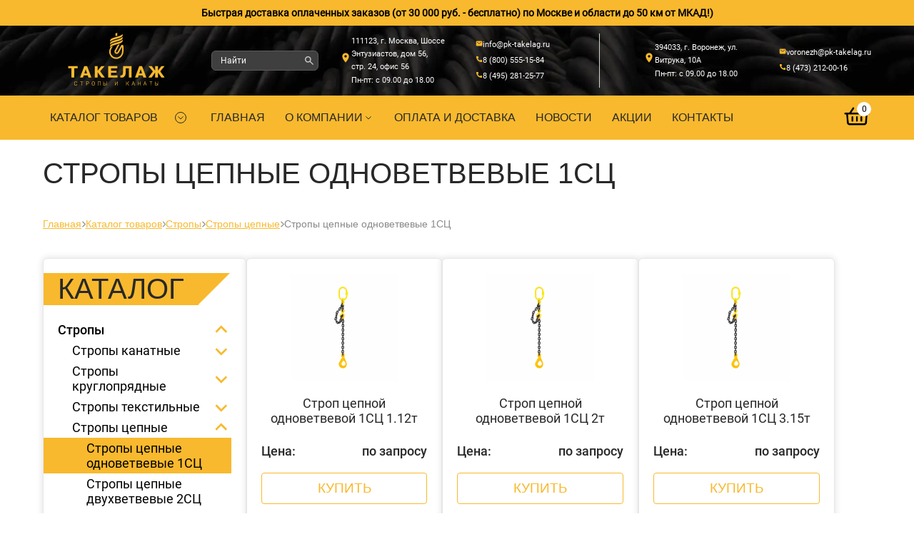

--- FILE ---
content_type: text/html; charset=UTF-8
request_url: https://pk-takelag.ru/catalog/stropy/stropy-tsepnye/tsepnye-stropy-1sts/
body_size: 14188
content:
<!DOCTYPE html>
<html lang="ru" prefix="og: //ogp.me/ns#">

<head>
        <meta charset="UTF-8">
    <meta http-equiv="X-UA-Compatible" content="IE=edge">
    <meta name="viewport" content="width=device-width, initial-scale=1.0">
    
    
    <link content="subcategory">
    <title>Купить Стропы цепные одноветвевые 1СЦ - Филиалы в Москве, Воронеже, Уфе - ПК «Такелаж»</title>
    <meta name="description" content="Каталог цепных строп одноветвевых 1СЦ от ПК «Такелаж». Грузоподъемность от 1.12 до 31.5 тонн. Удобная доставка в Москве, Уфе и Воронеже.">
    <meta name="Keywords" content="цепные стропы одноветвевые 1СЦ, купить 1СЦ, строп 1СЦ цена, ПК Такелаж, грузоподъемное оборудование">
    <meta property="og:title" content="Цепные стропы 1СЦ – каталог ПК «Такелаж»">
    <meta property="og:description" content="Каталог цепных строп одноветвевых 1СЦ от ПК «Такелаж». Грузоподъемность от 1.12 до 31.5 тонн. Удобная доставка в Москве, Уфе и Воронеже.">
    <meta property="og:type" content="website">
    <meta property="og:url" content="https://pk-takelag.ru/catalog/stropy/stropy-tsepnye/tsepnye-stropy-1sts/">
    <meta property="og:image" content="https://pk-takelag.ru/public/upload/Frame_47.webp">
    <meta property="og:site_name" content="Производственная компания «Такелаж»>">
    <meta name="robots" content="all">
        <link rel="canonical" href="https://pk-takelag.ru/catalog/stropy/stropy-tsepnye/tsepnye-stropy-1sts/">

    <!-- Favicon -->
    <link type="image/png" sizes="16x16" rel="icon" href="/public/user/img/favicon/favicon-16.svg">
    <link type="image/png" sizes="16x16" rel="icon" href="/public/user/img/favicon/favicon-32.svg">
    <link type="image/png" sizes="16x16" rel="icon" href="/public/user/img/favicon/favicon-96.svg">
    <link type="image/png" sizes="16x16" rel="icon" href="/public/user/img/favicon/favicon-120.svg">

    <!-- CSS -->
    <link rel="preload" href="/public/user/css/owl.carousel.min.css" as="style" onload="this.rel='stylesheet'">
    <link rel="preload" href="/public/user/css/owl.theme.default.min.css" as="style" onload="this.rel='stylesheet'">
    <link rel="preload" href="/public/user/css/splide.min.css" as="style" onload="this.rel='stylesheet'">
    <link rel="preload" href="/public/user/css/hystmodal.min.css" as="style" onload="this.rel='stylesheet'">
    <link rel="stylesheet" href="/public/user/css/style.min.css?v=23">

    <!-- JS -->
    <script src="/public/user/js/jquery.min.js"></script>
    <script src="/public/user/js/imask.min.js" defer></script>
    <script src="/public/user/js/splide.min.js" defer></script>

</head>

<body>

    <header>
                    <div class="notificator">
                Быстрая доставка оплаченных заказов (от 30 000 руб. - бесплатно) по Москве и области до 50 км от МКАД!)
            </div>
        
        <div class="up_head">
            <div class="wrapper" itemscope itemtype="https://schema.org/Organization">
                <meta itemprop="name" content="Производственная компания «Такелаж»">
                <meta itemprop="address" content="111123, г. Москва, Шоссе Энтузиастов, дом 56,<br> стр. 24, офис 56">
                <meta itemprop="telephone" content="8 (800) 555-15-84">

                <div class="up_head_content">
                    <div class="all_content">
                        <div class="logo">
                            <a href="/"><img src="/public/user/img/logo/logo-yellow.svg" alt="Логотип - Такелаж" itemprop="logo"></a>
                        </div>
                        <div class="search_block">
                            <form method="get" action="/search">
                                <input type="search" name="q" placeholder="Найти" value="">
                                <button type="submit" aria-label="Найти">
                                    <svg width="16" height="16">
                                        <use xlink:href="/public/user/img/icon/all-svg.svg#icon-search"></use>
                                    </svg>
                                </button>
                            </form>
                        </div>
                    </div>

                    <div class="contact_list">

                        <!-- Москва -->
                        <div class="contact_info" itemscope itemtype="https://schema.org/LocalBusiness">
                            <meta itemprop="name" content="Такелаж Москва">
                            <div class="mails">
                                <div class="item">
                                    <div>
                                        <svg width="16" height="16">
                                            <use xlink:href="/public/user/img/icon/all-svg.svg#icon-place"></use>
                                        </svg>
                                    </div>
                                    <div>
                                        <a href="tel:84952812577">
                                            <span itemprop="address" >111123, г. Москва, Шоссе Энтузиастов, дом 56,<br> стр. 24, офис 56</span>
                                        </a>
                                        <div class="text" itemprop="openingHours">Пн-пт: с 09.00 до 18.00</div>
                                    </div>
                                </div>
                            </div>
                            <div class="phones">
                                <meta itemprop="areaServed" content="Москва">
                                <div class="item">
                                    <div><svg width="10" height="10">
                                            <use xlink:href="/public/user/img/icon/all-svg.svg#icon-email"></use>
                                        </svg></div>
                                    <div><a href="mailto:info@pk-takelag.ru"><span itemprop="email">info@pk-takelag.ru</span></a></div>
                                </div>
                                <div class="item">
                                    <div><svg width="10" height="10">
                                            <use xlink:href="/public/user/img/icon/all-svg.svg#icon-phone"></use>
                                        </svg></div>
                                    <div><a href="tel:88005551584"><span itemprop="telephone">8 (800) 555-15-84</span></a></div>
                                </div>
                                <div class="item">
                                    <div><svg width="10" height="10">
                                            <use xlink:href="/public/user/img/icon/all-svg.svg#icon-phone"></use>
                                        </svg></div>
                                    <div><a href="tel:84952812577"><span itemprop="telephone">8 (495) 281-25-77</span></a></div>
                                </div>
                            </div>
                        </div>

                        <div class="contact_line"></div>

                        <!-- Воронеж -->
                        <div class="contact_info" itemscope itemtype="https://schema.org/LocalBusiness">
                            <meta itemprop="name" content="Такелаж Воронеж">
                            <div class="mails">
                                <div class="item">
                                    <div><svg width="16" height="16">
                                            <use xlink:href="/public/user/img/icon/all-svg.svg#icon-place"></use>
                                        </svg></div>
                                    <div>
                                        <a href="tel:84732120016">
                                            <span itemprop="address">394033, г. Воронеж, ул. Витрука, 10А</span>
                                        </a>
                                        <div class="text" itemprop="openingHours">Пн-пт: с 09.00 до 18.00</div>
                                    </div>
                                </div>
                            </div>
                            <div class="phones">
                                <meta itemprop="areaServed" content="Воронеж">
                                <div class="item">
                                    <div><svg width="10" height="10">
                                            <use xlink:href="/public/user/img/icon/all-svg.svg#icon-email"></use>
                                        </svg></div>
                                    <div><a href="mailto:voronezh@pk-takelag.ru"><span itemprop="email">voronezh@pk-takelag.ru</span></a></div>
                                </div>
                                <div class="item">
                                    <div><svg width="10" height="10">
                                            <use xlink:href="/public/user/img/icon/all-svg.svg#icon-phone"></use>
                                        </svg></div>
                                    <div><a href="tel:84732120016"><span itemprop="telephone">8 (473) 212-00-16</span></a></div>
                                </div>
                            </div>
                        </div>

                        <div class="contact_line"></div>

                        <!-- Уфа -->
                        <div class="contact_info" itemscope itemtype="https://schema.org/LocalBusiness">
                            <meta itemprop="name" content="Такелаж Уфа">
                            <div class="mails">
                                <div class="item">
                                    <div><svg width="16" height="16">
                                            <use xlink:href="/public/user/img/icon/all-svg.svg#icon-place"></use>
                                        </svg></div>
                                    <div>
                                        <a href="tel:83472014110">
                                            <span itemprop="address">450065, Республика Башкортостан, г. Уфа, улица Свободы, 59/2</span>
                                        </a>
                                        <div class="text" itemprop="openingHours">Пн-пт: с 09.00 до 18.00</div>
                                    </div>
                                </div>
                            </div>
                            <div class="phones">
                                <meta itemprop="areaServed" content="Уфа">
                                <div class="item">
                                    <div><svg width="10" height="10">
                                            <use xlink:href="/public/user/img/icon/all-svg.svg#icon-email"></use>
                                        </svg></div>
                                    <div><a href="mailto:ufa@pk-takelag.ru"><span itemprop="email">ufa@pk-takelag.ru</span></a></div>
                                </div>
                                <div class="item">
                                    <div><svg width="10" height="10">
                                            <use xlink:href="/public/user/img/icon/all-svg.svg#icon-phone"></use>
                                        </svg></div>
                                    <div><a href="tel:83472014110"><span itemprop="telephone">8 (347) 201-41-10</span></a></div>
                                </div>
                            </div>
                        </div>

                    </div>
                </div>
            </div>
        </div>
        <div class="down_head">
            <div class="wrapper">
                <div class="down_head_content">
                    <nav>
                        <ol class="mobil_menu" id="scrollStyle">
                            <li>
                                <a href="/catalog/">Каталог товаров</a>
                                <!-- Каталог развернутый вариант -->
                                <div class="sub_menu_level1">
    <div class="sub_menu_nav" id="scrollStyle">


        <ol>
            <li class="view-item-all"><svg width="20" height="20"><use xlink:href="/public/user/img/icon/all-svg.svg#menu-all"></svg><a href="/catalog/">Весь каталог <svg width="16" height="16"><use xlink:href="/public/user/img/icon/all-svg.svg#arrow-more"></use></svg></a></li>
                            <li class="view-item-36">
                    <img src="/public/upload/x3/1SK1.png" loading="lazy" alt="Стропы">
                    <a href="/catalog/stropy/">Стропы <svg width="16" height="16"><use xlink:href="/public/user/img/icon/all-svg.svg#arrow-more"></use></svg></a>
                </li>
                            <li class="view-item-57">
                    <img src="/public/upload/x3/2-img.png" loading="lazy" alt="Стальные канаты">
                    <a href="/catalog/stalnie-kanati/">Стальные канаты <svg width="16" height="16"><use xlink:href="/public/user/img/icon/all-svg.svg#arrow-more"></use></svg></a>
                </li>
                            <li class="view-item-121">
                    <img src="/public/upload/x3/oblojka.png" loading="lazy" alt="Такелажные изделия">
                    <a href="/catalog/takelazhnie-izdeliya/">Такелажные изделия <svg width="16" height="16"><use xlink:href="/public/user/img/icon/all-svg.svg#arrow-more"></use></svg></a>
                </li>
                            <li class="">
                    <img src="/public/upload/x3/8-img.png" loading="lazy" alt="Цепи">
                    <a href="/catalog/tsepi/">Цепи </a>
                </li>
                            <li class="view-item-72">
                    <img src="/public/upload/x3/04bef56d5f44ce2f75b437be85d6fe16.png" loading="lazy" alt="Крепление грузов">
                    <a href="/catalog/kreplenie-gruzov/">Крепление грузов <svg width="16" height="16"><use xlink:href="/public/user/img/icon/all-svg.svg#arrow-more"></use></svg></a>
                </li>
                            <li class="view-item-73">
                    <img src="/public/upload/x3/f2017bfb65a706a036ac64491f886717.webp" loading="lazy" alt="Страховочные пояса">
                    <a href="/catalog/strahovochnie-poesa/">Страховочные пояса <svg width="16" height="16"><use xlink:href="/public/user/img/icon/all-svg.svg#arrow-more"></use></svg></a>
                </li>
                            <li class="">
                    <img src="/public/upload/x3/travers-centr.png" loading="lazy" alt="Треверсы">
                    <a href="/catalog/treversi/">Треверсы </a>
                </li>
                            <li class="view-item-75">
                    <img src="/public/upload/x3/g80_sub_master_link_assembly_LRG.jpg" loading="lazy" alt="Комплектующие к стропам">
                    <a href="/catalog/komplektuyuschie-k-stropam/">Комплектующие к стропам <svg width="16" height="16"><use xlink:href="/public/user/img/icon/all-svg.svg#arrow-more"></use></svg></a>
                </li>
                            <li class="view-item-76">
                    <img src="/public/upload/x3/tfrk_fassrandklemme_color.jpg" loading="lazy" alt="Захваты для подъема груза">
                    <a href="/catalog/zahvati/">Захваты для подъема груза <svg width="16" height="16"><use xlink:href="/public/user/img/icon/all-svg.svg#arrow-more"></use></svg></a>
                </li>
                            <li class="">
                    <img src="/public/upload/x3/Kranovye-vesy.png" loading="lazy" alt="Весовое оборудование ">
                    <a href="/catalog/vesovoe-oborudovanie-/">Весовое оборудование  </a>
                </li>
                            <li class="view-item-78">
                    <img src="/public/upload/x3/2841.750x0.jpg" loading="lazy" alt="Гидравлический инструмент ">
                    <a href="/catalog/gidravlicheskii-instrument-/">Гидравлический инструмент  <svg width="16" height="16"><use xlink:href="/public/user/img/icon/all-svg.svg#arrow-more"></use></svg></a>
                </li>
                            <li class="view-item-79">
                    <img src="/public/upload/x3/e0fe6a828a059eb28bde42efdcc19f7f.jpeg" loading="lazy" alt="Грузоподъемное оборудование">
                    <a href="/catalog/gruzopodemnoe-oborudovanie/">Грузоподъемное оборудование <svg width="16" height="16"><use xlink:href="/public/user/img/icon/all-svg.svg#arrow-more"></use></svg></a>
                </li>
                            <li class="view-item-80">
                    <img src="/public/upload/x3/100X50-C-100S-WNPU.jpg" loading="lazy" alt="Колеса, ролики и колесные опоры">
                    <a href="/catalog/kolesa-i-roliki/">Колеса, ролики и колесные опоры <svg width="16" height="16"><use xlink:href="/public/user/img/icon/all-svg.svg#arrow-more"></use></svg></a>
                </li>
                            <li class="view-item-81">
                    <img src="/public/upload/x3/b4c315450eba03c7dec5a5ad8112d937.jpg" loading="lazy" alt="Лента текстильная">
                    <a href="/catalog/lenta-tekstilnaya/">Лента текстильная <svg width="16" height="16"><use xlink:href="/public/user/img/icon/all-svg.svg#arrow-more"></use></svg></a>
                </li>
                            <li class="view-item-82">
                    <img src="/public/upload/x3/TEX190PE_1_(2)-1000x1000.png" loading="lazy" alt="Пневмоинструмент">
                    <a href="/catalog/pnevmoinstrument/">Пневмоинструмент <svg width="16" height="16"><use xlink:href="/public/user/img/icon/all-svg.svg#arrow-more"></use></svg></a>
                </li>
                            <li class="view-item-83">
                    <img src="/public/upload/x3/b1988d18f3220050bd7702e92893cafa.jpg" loading="lazy" alt="Складская техника ">
                    <a href="/catalog/skladskaya-tehnika-/">Складская техника  <svg width="16" height="16"><use xlink:href="/public/user/img/icon/all-svg.svg#arrow-more"></use></svg></a>
                </li>
                            <li class="">
                    <img src="/public/upload/x3/65f152a82c0b1bef24040ad1157bd849.jpg" loading="lazy" alt="Строительное оборудование ">
                    <a href="/catalog/stroitelnoe-oborudovanie-/">Строительное оборудование  </a>
                </li>
                    </ol>
        <button onclick="window.location.href = '/public/upload/catalog.pdf'" class="download_catalog">
            <div><img src="/public/user/img/gif/download-fast.gif" loading="lazy" alt="Скачать каталог"></div>
            <p class="text">Скачать каталог</p>
        </button>
    </div>
    <div class="sub_menu_nav_items" id="scrollStyle">


        

            <div class="item" data-view="view-item-36">
                <ol>
                    <li class="sub_menu_nav_items_title"><a href="/catalog/stropy/">Стропы</a></li>
                    
                        <li><a href="/catalog/stropy/stropy-kanatnye/">Стропы канатные</a></li>                    
                        <li><a href="/catalog/stropy/stropy-kruglopryadnye/">Стропы круглопрядные</a></li>                    
                        <li><a href="/catalog/stropy/stropy-tekstilnie/">Стропы текстильные</a></li>                    
                        <li><a href="/catalog/stropy/stropy-tsepnye/">Стропы цепные</a></li>                                                                <li class="more"><a href="/catalog/stropy/">Еще</a></li>
                                    </ol>
            </div>
        

            <div class="item" data-view="view-item-57">
                <ol>
                    <li class="sub_menu_nav_items_title"><a href="/catalog/stalnie-kanati/">Стальные канаты</a></li>
                    
                        <li><a href="/catalog/stalnie-kanati/kanati-stalnie-gost/">Канаты стальные ГОСТ</a></li>                    
                        <li><a href="/catalog/stalnie-kanati/kanati-stalnie-din/">Канаты стальные DIN</a></li>                    
                        <li><a href="/catalog/stalnie-kanati/kanati-en-12385/">Канаты EN 12385</a></li>                    
                        <li><a href="/catalog/stalnie-kanati/kanat-tros-dlya-kmu-manipulyatorov/">Канат (трос) для КМУ манипуляторов</a></li>                                                                <li class="more"><a href="/catalog/stalnie-kanati/">Еще</a></li>
                                    </ol>
            </div>
        

            <div class="item" data-view="view-item-121">
                <ol>
                    <li class="sub_menu_nav_items_title"><a href="/catalog/takelazhnie-izdeliya/">Такелажные изделия</a></li>
                    
                        <li><a href="/catalog/takelazhnie-izdeliya/koushi-otsinkovannie/">Коуши оцинкованные</a></li>                    
                        <li><a href="/catalog/takelazhnie-izdeliya/skobi-takelazhnie/">Скобы такелажные</a></li>                    
                        <li><a href="/catalog/takelazhnie-izdeliya/-talrepi/"> Талрепы</a></li>                    
                        <li><a href="/catalog/takelazhnie-izdeliya/rim-bolti/">Рым-болты</a></li>                                                                <li class="more"><a href="/catalog/takelazhnie-izdeliya/">Еще</a></li>
                                    </ol>
            </div>
        

            <div class="item" >
                <ol>
                    <li class="sub_menu_nav_items_title"><a href="/catalog/tsepi/">Цепи</a></li>
                                                                <li class="more"><a href="/catalog/tsepi/">Еще</a></li>
                                    </ol>
            </div>
        

            <div class="item" data-view="view-item-72">
                <ol>
                    <li class="sub_menu_nav_items_title"><a href="/catalog/kreplenie-gruzov/">Крепление грузов</a></li>
                    
                        <li><a href="/catalog/kreplenie-gruzov/remen-styazhnoi-forcefix-s-kryukami/">Ремень стяжной ForceFix с крюками</a></li>                    
                        <li><a href="/catalog/kreplenie-gruzov/remen-styazhnoi-forcefix-koltsevoi/">Ремень стяжной ForceFix кольцевой</a></li>                    
                        <li><a href="/catalog/kreplenie-gruzov/remen-styazhnoi-forcefix-dlya-avtovoza/">Ремень стяжной ForceFix для автовоза</a></li>                    
                        <li><a href="/catalog/kreplenie-gruzov/remen-styazhnoi-forcefix-dlya-evakuatorov/">Ремень стяжной ForceFix для эвакуаторов</a></li>                    
                        <li><a href="/catalog/kreplenie-gruzov/mehanizmi-hrapovie-dlya-remnei-styazhnih/">Механизмы храповые для ремней стяжных</a></li>                    
                        <li><a href="/catalog/kreplenie-gruzov/kryuki-dlya-remnei-styazhnih/">Крюки для ремней стяжных</a></li>                                                                <li class="more"><a href="/catalog/kreplenie-gruzov/">Еще</a></li>
                                    </ol>
            </div>
        

            <div class="item" data-view="view-item-73">
                <ol>
                    <li class="sub_menu_nav_items_title"><a href="/catalog/strahovochnie-poesa/">Страховочные пояса</a></li>
                    
                        <li><a href="/catalog/strahovochnie-poesa/seriya-privyazei-standart/">Серия привязей «Стандарт»</a></li>                    
                        <li><a href="/catalog/strahovochnie-poesa/seriya-privyazei-komfort/">Серия привязей «Комфорт»</a></li>                    
                        <li><a href="/catalog/strahovochnie-poesa/tripodi/">Триподы</a></li>                    
                        <li><a href="/catalog/strahovochnie-poesa/gal-i-komplektuyuschie/">ГАЛ и комплектующие</a></li>                    
                        <li><a href="/catalog/strahovochnie-poesa/seriya-privyazei-nl/">Серия привязей «NL»</a></li>                    
                        <li><a href="/catalog/strahovochnie-poesa/seriya-privyazei-ogneupornie-nl/">Серия привязей «Огнеупорные NL»</a></li>                    
                        <li><a href="/catalog/strahovochnie-poesa/seriya-privyazei-svetootrazhayuschie-nl/">Серия привязей «Светоотражающие NL»</a></li>                                                                <li class="more"><a href="/catalog/strahovochnie-poesa/">Еще</a></li>
                                    </ol>
            </div>
        

            <div class="item" >
                <ol>
                    <li class="sub_menu_nav_items_title"><a href="/catalog/treversi/">Треверсы</a></li>
                                                                <li class="more"><a href="/catalog/treversi/">Еще</a></li>
                                    </ol>
            </div>
        

            <div class="item" data-view="view-item-75">
                <ol>
                    <li class="sub_menu_nav_items_title"><a href="/catalog/komplektuyuschie-k-stropam/">Комплектующие к стропам</a></li>
                    
                        <li><a href="/catalog/komplektuyuschie-k-stropam/komplektuyuschie-dlya-proizvodstva-kanatnih-strop/">Комплектующие для производства канатных строп</a></li>                    
                        <li><a href="/catalog/komplektuyuschie-k-stropam/komplektuyuschie-dlya-proizvodstva-tsepnih-strop/">Комплектующие для производства цепных строп</a></li>                                                                <li class="more"><a href="/catalog/komplektuyuschie-k-stropam/">Еще</a></li>
                                    </ol>
            </div>
        

            <div class="item" data-view="view-item-76">
                <ol>
                    <li class="sub_menu_nav_items_title"><a href="/catalog/zahvati/">Захваты для подъема груза</a></li>
                    
                        <li><a href="/catalog/zahvati/zahvati-magnitnie/">Захваты магнитные</a></li>                    
                        <li><a href="/catalog/zahvati/zahvati-dlya-trub/">Захваты для труб</a></li>                    
                        <li><a href="/catalog/zahvati/zahvati-dlya-balok/">Захваты для балок</a></li>                    
                        <li><a href="/catalog/zahvati/zahvati-dlya-bochek/">Захваты для бочек</a></li>                    
                        <li><a href="/catalog/zahvati/zahvati-gorizontalnie/">Захваты горизонтальные</a></li>                    
                        <li><a href="/catalog/zahvati/zahvati-dlya-trosa-i-kabelya/">Захваты для троса и кабеля</a></li>                    
                        <li><a href="/catalog/zahvati/zahvati-dlya-barabanov/">Захваты для барабанов</a></li>                    
                        <li><a href="/catalog/zahvati/zahvati-vertikalnie/">Захваты вертикальные</a></li>                                                                <li class="more"><a href="/catalog/zahvati/">Еще</a></li>
                                    </ol>
            </div>
        

            <div class="item" >
                <ol>
                    <li class="sub_menu_nav_items_title"><a href="/catalog/vesovoe-oborudovanie-/">Весовое оборудование </a></li>
                                                                <li class="more"><a href="/catalog/vesovoe-oborudovanie-/">Еще</a></li>
                                    </ol>
            </div>
        

            <div class="item" data-view="view-item-78">
                <ol>
                    <li class="sub_menu_nav_items_title"><a href="/catalog/gidravlicheskii-instrument-/">Гидравлический инструмент </a></li>
                    
                        <li><a href="/catalog/gruzopodemnoe-oborudovanie/podkatnie-domkrati/">Подкатные домкраты</a></li>                    
                        <li><a href="/catalog/gidravlicheskii-instrument-/gidravlicheskii-instrument/">Гидравлический инструмент</a></li>                    
                        <li><a href="/catalog/gidravlicheskii-instrument-/semniki-gidravlicheskie/">Съемники гидравлические</a></li>                                                                <li class="more"><a href="/catalog/gidravlicheskii-instrument-/">Еще</a></li>
                                    </ol>
            </div>
        

            <div class="item" data-view="view-item-79">
                <ol>
                    <li class="sub_menu_nav_items_title"><a href="/catalog/gruzopodemnoe-oborudovanie/">Грузоподъемное оборудование</a></li>
                    
                        <li><a href="/catalog/gruzopodemnoe-oborudovanie/elektricheskie-tali/">Тали электрические</a></li>                    
                        <li><a href="/catalog/gruzopodemnoe-oborudovanie/bloki-montazhnie/">Блоки монтажные</a></li>                    
                        <li><a href="/catalog/gruzopodemnoe-oborudovanie/balki-kontsevie/">Балки концевые</a></li>                    
                        <li><a href="/catalog/gruzopodemnoe-oborudovanie/krani-ruchnie/">Краны ручные</a></li>                    
                        <li><a href="/catalog/gruzopodemnoe-oborudovanie/tali-ruchnie/">Тали ручные</a></li>                    
                        <li><a href="/catalog/gruzopodemnoe-oborudovanie/takelazhnie-telezhki/">Такелажные тележки</a></li>                    
                        <li><a href="/catalog/gruzopodemnoe-oborudovanie/lebedki/">Лебедки</a></li>                    
                        <li><a href="/catalog/gruzopodemnoe-oborudovanie/domkrati/">Домкраты</a></li>                    
                        <li><a href="/catalog/gruzopodemnoe-oborudovanie/kranovie-vesi/">Крановые весы</a></li>                    
                        <li><a href="/catalog/gruzopodemnoe-oborudovanie/telezhki-dlya-talei/">Тележки для талей</a></li>                                                                <li class="more"><a href="/catalog/gruzopodemnoe-oborudovanie/">Еще</a></li>
                                    </ol>
            </div>
        

            <div class="item" data-view="view-item-80">
                <ol>
                    <li class="sub_menu_nav_items_title"><a href="/catalog/kolesa-i-roliki/">Колеса, ролики и колесные опоры</a></li>
                    
                        <li><a href="/catalog/kolesa-i-roliki/kolesa-apparatnie/">Колеса аппаратные</a></li>                    
                        <li><a href="/catalog/kolesa-i-roliki/kolesa-bolshegruznie-obrezinennie/">Колеса большегрузные обрезиненные</a></li>                    
                        <li><a href="/catalog/kolesa-i-roliki/kolesa-bolshegruznie-poliuretanovie/">Колеса большегрузные полиуретановые</a></li>                    
                        <li><a href="/catalog/kolesa-i-roliki/promishlennie-kolesa/">Промышленные колеса</a></li>                    
                        <li><a href="/catalog/kolesa-i-roliki/kolesa-dlya-skladskih-telezhek/">Колеса для складских тележек</a></li>                                                                <li class="more"><a href="/catalog/kolesa-i-roliki/">Еще</a></li>
                                    </ol>
            </div>
        

            <div class="item" data-view="view-item-81">
                <ol>
                    <li class="sub_menu_nav_items_title"><a href="/catalog/lenta-tekstilnaya/">Лента текстильная</a></li>
                    
                        <li><a href="/catalog/lenta-tekstilnaya/lenta-tekstilnaya-51/">Лента текстильная 5:1</a></li>                    
                        <li><a href="/catalog/lenta-tekstilnaya/lenta-tekstilnaya-61/">Лента текстильная 6:1</a></li>                    
                        <li><a href="/catalog/lenta-tekstilnaya/lenta-tekstilnaya-71/">Лента текстильная 7:1</a></li>                    
                        <li><a href="/catalog/lenta-tekstilnaya/lenta-tekstilnaya-dlya-remnei/">Лента текстильная для ремней</a></li>                    
                        <li><a href="/catalog/lenta-tekstilnaya/nit-dlya-tekstilnih-stropov/">Нить для текстильных стропов</a></li>                                                                <li class="more"><a href="/catalog/lenta-tekstilnaya/">Еще</a></li>
                                    </ol>
            </div>
        

            <div class="item" data-view="view-item-82">
                <ol>
                    <li class="sub_menu_nav_items_title"><a href="/catalog/pnevmoinstrument/">Пневмоинструмент</a></li>
                    
                        <li><a href="/catalog/pnevmoinstrument/betonolomi-pnevmaticheskie/">Бетоноломы пневматические</a></li>                    
                        <li><a href="/catalog/pnevmoinstrument/gaikoverti/">Гайковерты</a></li>                                                                <li class="more"><a href="/catalog/pnevmoinstrument/">Еще</a></li>
                                    </ol>
            </div>
        

            <div class="item" data-view="view-item-83">
                <ol>
                    <li class="sub_menu_nav_items_title"><a href="/catalog/skladskaya-tehnika-/">Складская техника </a></li>
                    
                        <li><a href="/catalog/skladskaya-tehnika-/telezhki-skladskie/">Тележки складские</a></li>                    
                        <li><a href="/catalog/skladskaya-tehnika-/shtabeleri/">Штабелеры</a></li>                                                                <li class="more"><a href="/catalog/skladskaya-tehnika-/">Еще</a></li>
                                    </ol>
            </div>
        

            <div class="item" >
                <ol>
                    <li class="sub_menu_nav_items_title"><a href="/catalog/stroitelnoe-oborudovanie-/">Строительное оборудование </a></li>
                                                                <li class="more"><a href="/catalog/stroitelnoe-oborudovanie-/">Еще</a></li>
                                    </ol>
            </div>
            </div>
</div>
                            </li>

                                    <li><a href="/" class="">Главная</a></li>
            <li class="liSubMenu">
            <a href="/kompaniya/"  class="">О компании <svg width="16" height="16"><use xlink:href="/public/user/img/icon/all-svg.svg#arrow-more"></use></svg></a>
            <div class="sub_menu_level1">
                <div class="sub_menu_nav" id="scrollStyle">
                    <ol>
                                                    <li><a href="/kompaniya/sertifikaty/">Сертификаты</a></li>
                                                    <li><a href="/kompaniya/rekvizity/">Реквизиты</a></li>
                                            </ol>
                </div>
            </div>
        </li>
            <li><a href="/oplata-i-dostavka/" class="">Оплата и доставка</a></li>
        <li><a href="/news/" class="">Новости</a></li>
        <li><a href="/promo/" class="">Акции</a></li>
        <li><a href="/kontakty/" class="">Контакты</a></li>
                        </ol>
                        <div class="mobil_btn">
                            <div class="line"></div>
                            <div class="line"></div>
                            <div class="line"></div>
                        </div>
                        <div class="mobil_contact" data-hystmodal="#modalContact">
                            <svg width="20" height="20">
                                <use xlink:href="/public/user/img/icon/all-svg.svg#icon-phone-2">
                            </svg>
                        </div>
                    </nav>
                    <div class="basket">
                        <div class="image_backet">
                            <a href="/korzina">
                                <img src="/public/user/img/icon/basket.png" alt="">
                                <span>0</span>
                            </a>
                        </div>
                        <div class="text_basket bascket-anime">
                            <div class="name">Ваша корзина</div>
                            <span class="summ">По запросу</span>
                        </div>
                    </div>
                </div>
            </div>
        </div>
    </header>


    <!-- Ваша шапка -->
    <!-- satrt ВЫВОД ШАБЛОНА! -->
    <div class="wrapper">
    <section class="section pageBottom">
        <h1>Стропы цепные одноветвевые 1СЦ</h1>
    </section>
    <div class="breadcrumbs" itemscope itemtype="https://schema.org/BreadcrumbList">
        <span itemprop="itemListElement" itemscope itemtype="https://schema.org/ListItem">
    <a itemprop="item" href="/">
        <span itemprop="name">Главная</span>
    </a>
    <meta itemprop="position" content="1" />
</span>
<svg xmlns="http://www.w3.org/2000/svg" viewBox="0 0 320 512" style="height:9px;fill:#888888;">
    <path d="M310.6 233.4c12.5 12.5 12.5 32.8 0 45.3l-192 192c-12.5 12.5-32.8 12.5-45.3 0s-12.5-32.8 0-45.3L242.7 256 73.4 86.6c-12.5-12.5-12.5-32.8 0-45.3s32.8-12.5 45.3 0l192 192z"/>
</svg>

    <span itemprop="itemListElement" itemscope itemtype="https://schema.org/ListItem">
                    <a itemprop="item" href="/catalog/">
                <span itemprop="name">Каталог товаров</span>
            </a>
                <meta itemprop="position" content="2" />
    </span>
        <svg xmlns="http://www.w3.org/2000/svg" viewBox="0 0 320 512" style="height:9px;fill:#888888;">
        <path d="M310.6 233.4c12.5 12.5 12.5 32.8 0 45.3l-192 192c-12.5 12.5-32.8 12.5-45.3 0s-12.5-32.8 0-45.3L242.7 256 73.4 86.6c-12.5-12.5-12.5-32.8 0-45.3s32.8-12.5 45.3 0l192 192z"/>
    </svg>
    <span itemprop="itemListElement" itemscope itemtype="https://schema.org/ListItem">
                    <a itemprop="item" href="/catalog/stropy/">
                <span itemprop="name">Стропы</span>
            </a>
                <meta itemprop="position" content="3" />
    </span>
        <svg xmlns="http://www.w3.org/2000/svg" viewBox="0 0 320 512" style="height:9px;fill:#888888;">
        <path d="M310.6 233.4c12.5 12.5 12.5 32.8 0 45.3l-192 192c-12.5 12.5-32.8 12.5-45.3 0s-12.5-32.8 0-45.3L242.7 256 73.4 86.6c-12.5-12.5-12.5-32.8 0-45.3s32.8-12.5 45.3 0l192 192z"/>
    </svg>
    <span itemprop="itemListElement" itemscope itemtype="https://schema.org/ListItem">
                    <a itemprop="item" href="/catalog/stropy/stropy-tsepnye/">
                <span itemprop="name">Стропы цепные</span>
            </a>
                <meta itemprop="position" content="4" />
    </span>
        <svg xmlns="http://www.w3.org/2000/svg" viewBox="0 0 320 512" style="height:9px;fill:#888888;">
        <path d="M310.6 233.4c12.5 12.5 12.5 32.8 0 45.3l-192 192c-12.5 12.5-32.8 12.5-45.3 0s-12.5-32.8 0-45.3L242.7 256 73.4 86.6c-12.5-12.5-12.5-32.8 0-45.3s32.8-12.5 45.3 0l192 192z"/>
    </svg>
    <span itemprop="itemListElement" itemscope itemtype="https://schema.org/ListItem">
                    <span itemprop="name">Стропы цепные одноветвевые 1СЦ</span>
            <meta itemprop="item" content="https://pk-takelag.ru/catalog/stropy/stropy-tsepnye/tsepnye-stropy-1sts" />
                <meta itemprop="position" content="5" />
    </span>
        </div>
            <section class="section product">
            <div class="sp-side">
        <div class="sidebar">
            <h3>Каталог</h3>

                            <div class="spoler active ">
                    <div class="spoler-title"><a href="/catalog/stropy/">Стропы</a><svg xmlns="http://www.w3.org/2000/svg" viewBox="0 0 40 40" width="40" height="40" focusable="false"><path d="m15.5 0.932-4.3 4.38 14.5 14.6-14.5 14.5 4.3 4.4 14.6-14.6 4.4-4.3-4.4-4.4-14.6-14.6z"></path></svg></div>
                                            <div class="sub-spoler">
                                                            <div class="spoler  ">
                                    <div class="spoler-title"><a href="/catalog/stropy/stropy-kanatnye/">Стропы канатные</a><svg xmlns="http://www.w3.org/2000/svg" viewBox="0 0 40 40" width="40" height="40" focusable="false"><path d="m15.5 0.932-4.3 4.38 14.5 14.6-14.5 14.5 4.3 4.4 14.6-14.6 4.4-4.3-4.4-4.4-14.6-14.6z"></path></svg></div>

                                                                            <div class="sub-spoler">
                                                                                            <div class="spoler  ">
                                                    <div class="spoler-title"><a href="/catalog/stropy/stropy-kanatnye/kanatnye-stropy-skp/">Стропы канатные петлевые СКП (УСК1)</a></div>
                                                </div>
                                                                                            <div class="spoler  ">
                                                    <div class="spoler-title"><a href="/catalog/stropy/stropy-kanatnye/kanatnye-stropy-skk/">Стропы канатные кольцевые СКК (УСК2)</a></div>
                                                </div>
                                                                                            <div class="spoler  ">
                                                    <div class="spoler-title"><a href="/catalog/stropy/stropy-kanatnye/kanatnye-stropy-1sk/">Стропы канатные одноветвевые 1СК</a></div>
                                                </div>
                                                                                            <div class="spoler  ">
                                                    <div class="spoler-title"><a href="/catalog/stropy/stropy-kanatnye/kanatnye-stropy-2sk/">Стропы канатные двухветвевые 2СК</a></div>
                                                </div>
                                                                                            <div class="spoler  ">
                                                    <div class="spoler-title"><a href="/catalog/stropy/stropy-kanatnye/kanatnie-stropi-3sk/">Стропы канатные трехветвевые 3СК</a></div>
                                                </div>
                                                                                            <div class="spoler  ">
                                                    <div class="spoler-title"><a href="/catalog/stropy/stropy-kanatnye/kanatnye-stropy-4sk/">Стропы канатные четырехветвевые 4СК</a></div>
                                                </div>
                                                                                            <div class="spoler  ">
                                                    <div class="spoler-title"><a href="/catalog/stropy/stropy-kanatnye/kanatnie-stropi-slk/">Стропы канатные ленточные СЛК</a></div>
                                                </div>
                                                                                            <div class="spoler  ">
                                                    <div class="spoler-title"><a href="/catalog/stropy/stropy-kanatnye/kanatnye-stropy-1skvp/">Стропы канатные чокерные</a></div>
                                                </div>
                                                                                            <div class="spoler  ">
                                                    <div class="spoler-title"><a href="/catalog/stropy/stropy-kanatnye/vetv-kanatnaya-vk/">Ветвь канатная ВК</a></div>
                                                </div>
                                                                                    </div>
                                    
                                </div>
                                                            <div class="spoler  ">
                                    <div class="spoler-title"><a href="/catalog/stropy/stropy-kruglopryadnye/">Стропы круглопрядные</a><svg xmlns="http://www.w3.org/2000/svg" viewBox="0 0 40 40" width="40" height="40" focusable="false"><path d="m15.5 0.932-4.3 4.38 14.5 14.6-14.5 14.5 4.3 4.4 14.6-14.6 4.4-4.3-4.4-4.4-14.6-14.6z"></path></svg></div>

                                                                            <div class="sub-spoler">
                                                                                            <div class="spoler  ">
                                                    <div class="spoler-title"><a href="/catalog/stropy/stropy-kruglopryadnye/stropi-kruglopryadnie-petlevie-stpk/">Стропы круглопрядные петлевые СТПк</a></div>
                                                </div>
                                                                                            <div class="spoler  ">
                                                    <div class="spoler-title"><a href="/catalog/stropy/stropy-kruglopryadnye/stropi-kruglopryadnie-koltsevie-stkk/">Стропы круглопрядные кольцевые СТКк</a></div>
                                                </div>
                                                                                    </div>
                                    
                                </div>
                                                            <div class="spoler  ">
                                    <div class="spoler-title"><a href="/catalog/stropy/stropy-tekstilnie/">Стропы текстильные</a><svg xmlns="http://www.w3.org/2000/svg" viewBox="0 0 40 40" width="40" height="40" focusable="false"><path d="m15.5 0.932-4.3 4.38 14.5 14.6-14.5 14.5 4.3 4.4 14.6-14.6 4.4-4.3-4.4-4.4-14.6-14.6z"></path></svg></div>

                                                                            <div class="sub-spoler">
                                                                                            <div class="spoler  ">
                                                    <div class="spoler-title"><a href="/catalog/stropy/stropy-tekstilnie/stropi-tekstilnie-petlevie-stp/">Стропы текстильные петлевые СТП</a></div>
                                                </div>
                                                                                            <div class="spoler  ">
                                                    <div class="spoler-title"><a href="/catalog/stropy/stropy-tekstilnie/stropi-tekstilnie-koltsevie-stk/">Стропы текстильные кольцевые СТК</a></div>
                                                </div>
                                                                                            <div class="spoler  ">
                                                    <div class="spoler-title"><a href="/catalog/stropy/stropy-tekstilnie/stropi-tekstilnie-odnovetvevie-1st/">Стропы текстильные одноветвевые 1СТ</a></div>
                                                </div>
                                                                                            <div class="spoler  ">
                                                    <div class="spoler-title"><a href="/catalog/stropy/stropy-tekstilnie/stropi-tekstilnie-2st/">Стропы текстильные двухветвевые 2СТ</a></div>
                                                </div>
                                                                                            <div class="spoler  ">
                                                    <div class="spoler-title"><a href="/catalog/stropy/stropy-tekstilnie/stropi-tekstilnie-trehvetvevie-3st/">Стропы текстильные трехветвевые 3СТ</a></div>
                                                </div>
                                                                                            <div class="spoler  ">
                                                    <div class="spoler-title"><a href="/catalog/stropy/stropy-tekstilnie/stropi-tekstilnie-chetirehvetvevie-4st/">Стропы текстильные четырехветвевые 4СТ</a></div>
                                                </div>
                                                                                    </div>
                                    
                                </div>
                                                            <div class="spoler active ">
                                    <div class="spoler-title"><a href="/catalog/stropy/stropy-tsepnye/">Стропы цепные</a><svg xmlns="http://www.w3.org/2000/svg" viewBox="0 0 40 40" width="40" height="40" focusable="false"><path d="m15.5 0.932-4.3 4.38 14.5 14.6-14.5 14.5 4.3 4.4 14.6-14.6 4.4-4.3-4.4-4.4-14.6-14.6z"></path></svg></div>

                                                                            <div class="sub-spoler">
                                                                                            <div class="spoler active view">
                                                    <div class="spoler-title"><a href="/catalog/stropy/stropy-tsepnye/tsepnye-stropy-1sts/">Стропы цепные одноветвевые 1СЦ</a></div>
                                                </div>
                                                                                            <div class="spoler  ">
                                                    <div class="spoler-title"><a href="/catalog/stropy/stropy-tsepnye/tsepnye-stropy-2sts/">Стропы цепные двухветвевые 2СЦ</a></div>
                                                </div>
                                                                                            <div class="spoler  ">
                                                    <div class="spoler-title"><a href="/catalog/stropy/stropy-tsepnye/tsepnye-stropy-3sts/">Стропы цепные трехветвевые 3СЦ</a></div>
                                                </div>
                                                                                            <div class="spoler  ">
                                                    <div class="spoler-title"><a href="/catalog/stropy/stropy-tsepnye/tsepnye-stropy-4sts/">Стропы цепные четырехветвевые 4СЦ</a></div>
                                                </div>
                                                                                            <div class="spoler  ">
                                                    <div class="spoler-title"><a href="/catalog/stropy/stropy-tsepnye/tsepnye-stropy-usts/">Стропы цепные универсальные УСЦ</a></div>
                                                </div>
                                                                                    </div>
                                    
                                </div>
                                                    </div>
                                    </div>
                            <div class="spoler  ">
                    <div class="spoler-title"><a href="/catalog/stalnie-kanati/">Стальные канаты</a><svg xmlns="http://www.w3.org/2000/svg" viewBox="0 0 40 40" width="40" height="40" focusable="false"><path d="m15.5 0.932-4.3 4.38 14.5 14.6-14.5 14.5 4.3 4.4 14.6-14.6 4.4-4.3-4.4-4.4-14.6-14.6z"></path></svg></div>
                                            <div class="sub-spoler">
                                                            <div class="spoler  ">
                                    <div class="spoler-title"><a href="/catalog/stalnie-kanati/kanati-stalnie-gost/">Канаты стальные ГОСТ</a></div>

                                    
                                </div>
                                                            <div class="spoler  ">
                                    <div class="spoler-title"><a href="/catalog/stalnie-kanati/kanati-stalnie-din/">Канаты стальные DIN</a></div>

                                    
                                </div>
                                                            <div class="spoler  ">
                                    <div class="spoler-title"><a href="/catalog/stalnie-kanati/kanati-en-12385/">Канаты EN 12385</a></div>

                                    
                                </div>
                                                            <div class="spoler  ">
                                    <div class="spoler-title"><a href="/catalog/stalnie-kanati/kanat-tros-dlya-kmu-manipulyatorov/">Канат (трос) для КМУ манипуляторов</a></div>

                                    
                                </div>
                                                    </div>
                                    </div>
                            <div class="spoler  ">
                    <div class="spoler-title"><a href="/catalog/takelazhnie-izdeliya/">Такелажные изделия</a><svg xmlns="http://www.w3.org/2000/svg" viewBox="0 0 40 40" width="40" height="40" focusable="false"><path d="m15.5 0.932-4.3 4.38 14.5 14.6-14.5 14.5 4.3 4.4 14.6-14.6 4.4-4.3-4.4-4.4-14.6-14.6z"></path></svg></div>
                                            <div class="sub-spoler">
                                                            <div class="spoler  ">
                                    <div class="spoler-title"><a href="/catalog/takelazhnie-izdeliya/koushi-otsinkovannie/">Коуши оцинкованные</a></div>

                                    
                                </div>
                                                            <div class="spoler  ">
                                    <div class="spoler-title"><a href="/catalog/takelazhnie-izdeliya/skobi-takelazhnie/">Скобы такелажные</a></div>

                                    
                                </div>
                                                            <div class="spoler  ">
                                    <div class="spoler-title"><a href="/catalog/takelazhnie-izdeliya/-talrepi/"> Талрепы</a></div>

                                    
                                </div>
                                                            <div class="spoler  ">
                                    <div class="spoler-title"><a href="/catalog/takelazhnie-izdeliya/rim-bolti/">Рым-болты</a></div>

                                    
                                </div>
                                                    </div>
                                    </div>
                            <div class="spoler  ">
                    <div class="spoler-title"><a href="/catalog/tsepi/">Цепи</a></div>
                                    </div>
                            <div class="spoler  ">
                    <div class="spoler-title"><a href="/catalog/kreplenie-gruzov/">Крепление грузов</a><svg xmlns="http://www.w3.org/2000/svg" viewBox="0 0 40 40" width="40" height="40" focusable="false"><path d="m15.5 0.932-4.3 4.38 14.5 14.6-14.5 14.5 4.3 4.4 14.6-14.6 4.4-4.3-4.4-4.4-14.6-14.6z"></path></svg></div>
                                            <div class="sub-spoler">
                                                            <div class="spoler  ">
                                    <div class="spoler-title"><a href="/catalog/kreplenie-gruzov/remen-styazhnoi-forcefix-s-kryukami/">Ремень стяжной ForceFix с крюками</a></div>

                                    
                                </div>
                                                            <div class="spoler  ">
                                    <div class="spoler-title"><a href="/catalog/kreplenie-gruzov/remen-styazhnoi-forcefix-koltsevoi/">Ремень стяжной ForceFix кольцевой</a></div>

                                    
                                </div>
                                                            <div class="spoler  ">
                                    <div class="spoler-title"><a href="/catalog/kreplenie-gruzov/remen-styazhnoi-forcefix-dlya-avtovoza/">Ремень стяжной ForceFix для автовоза</a></div>

                                    
                                </div>
                                                            <div class="spoler  ">
                                    <div class="spoler-title"><a href="/catalog/kreplenie-gruzov/remen-styazhnoi-forcefix-dlya-evakuatorov/">Ремень стяжной ForceFix для эвакуаторов</a></div>

                                    
                                </div>
                                                            <div class="spoler  ">
                                    <div class="spoler-title"><a href="/catalog/kreplenie-gruzov/mehanizmi-hrapovie-dlya-remnei-styazhnih/">Механизмы храповые для ремней стяжных</a></div>

                                    
                                </div>
                                                            <div class="spoler  ">
                                    <div class="spoler-title"><a href="/catalog/kreplenie-gruzov/kryuki-dlya-remnei-styazhnih/">Крюки для ремней стяжных</a></div>

                                    
                                </div>
                                                    </div>
                                    </div>
                            <div class="spoler  ">
                    <div class="spoler-title"><a href="/catalog/strahovochnie-poesa/">Страховочные пояса</a><svg xmlns="http://www.w3.org/2000/svg" viewBox="0 0 40 40" width="40" height="40" focusable="false"><path d="m15.5 0.932-4.3 4.38 14.5 14.6-14.5 14.5 4.3 4.4 14.6-14.6 4.4-4.3-4.4-4.4-14.6-14.6z"></path></svg></div>
                                            <div class="sub-spoler">
                                                            <div class="spoler  ">
                                    <div class="spoler-title"><a href="/catalog/strahovochnie-poesa/seriya-privyazei-standart/">Серия привязей «Стандарт»</a></div>

                                    
                                </div>
                                                            <div class="spoler  ">
                                    <div class="spoler-title"><a href="/catalog/strahovochnie-poesa/seriya-privyazei-komfort/">Серия привязей «Комфорт»</a></div>

                                    
                                </div>
                                                            <div class="spoler  ">
                                    <div class="spoler-title"><a href="/catalog/strahovochnie-poesa/tripodi/">Триподы</a></div>

                                    
                                </div>
                                                            <div class="spoler  ">
                                    <div class="spoler-title"><a href="/catalog/strahovochnie-poesa/gal-i-komplektuyuschie/">ГАЛ и комплектующие</a></div>

                                    
                                </div>
                                                            <div class="spoler  ">
                                    <div class="spoler-title"><a href="/catalog/strahovochnie-poesa/seriya-privyazei-nl/">Серия привязей «NL»</a></div>

                                    
                                </div>
                                                            <div class="spoler  ">
                                    <div class="spoler-title"><a href="/catalog/strahovochnie-poesa/seriya-privyazei-ogneupornie-nl/">Серия привязей «Огнеупорные NL»</a></div>

                                    
                                </div>
                                                            <div class="spoler  ">
                                    <div class="spoler-title"><a href="/catalog/strahovochnie-poesa/seriya-privyazei-svetootrazhayuschie-nl/">Серия привязей «Светоотражающие NL»</a></div>

                                    
                                </div>
                                                    </div>
                                    </div>
                            <div class="spoler  ">
                    <div class="spoler-title"><a href="/catalog/treversi/">Треверсы</a></div>
                                    </div>
                            <div class="spoler  ">
                    <div class="spoler-title"><a href="/catalog/komplektuyuschie-k-stropam/">Комплектующие к стропам</a><svg xmlns="http://www.w3.org/2000/svg" viewBox="0 0 40 40" width="40" height="40" focusable="false"><path d="m15.5 0.932-4.3 4.38 14.5 14.6-14.5 14.5 4.3 4.4 14.6-14.6 4.4-4.3-4.4-4.4-14.6-14.6z"></path></svg></div>
                                            <div class="sub-spoler">
                                                            <div class="spoler  ">
                                    <div class="spoler-title"><a href="/catalog/komplektuyuschie-k-stropam/komplektuyuschie-dlya-proizvodstva-kanatnih-strop/">Комплектующие для производства канатных строп</a></div>

                                    
                                </div>
                                                            <div class="spoler  ">
                                    <div class="spoler-title"><a href="/catalog/komplektuyuschie-k-stropam/komplektuyuschie-dlya-proizvodstva-tsepnih-strop/">Комплектующие для производства цепных строп</a></div>

                                    
                                </div>
                                                    </div>
                                    </div>
                            <div class="spoler  ">
                    <div class="spoler-title"><a href="/catalog/zahvati/">Захваты для подъема груза</a><svg xmlns="http://www.w3.org/2000/svg" viewBox="0 0 40 40" width="40" height="40" focusable="false"><path d="m15.5 0.932-4.3 4.38 14.5 14.6-14.5 14.5 4.3 4.4 14.6-14.6 4.4-4.3-4.4-4.4-14.6-14.6z"></path></svg></div>
                                            <div class="sub-spoler">
                                                            <div class="spoler  ">
                                    <div class="spoler-title"><a href="/catalog/zahvati/zahvati-magnitnie/">Захваты магнитные</a></div>

                                    
                                </div>
                                                            <div class="spoler  ">
                                    <div class="spoler-title"><a href="/catalog/zahvati/zahvati-dlya-trub/">Захваты для труб</a></div>

                                    
                                </div>
                                                            <div class="spoler  ">
                                    <div class="spoler-title"><a href="/catalog/zahvati/zahvati-dlya-balok/">Захваты для балок</a></div>

                                    
                                </div>
                                                            <div class="spoler  ">
                                    <div class="spoler-title"><a href="/catalog/zahvati/zahvati-dlya-bochek/">Захваты для бочек</a></div>

                                    
                                </div>
                                                            <div class="spoler  ">
                                    <div class="spoler-title"><a href="/catalog/zahvati/zahvati-gorizontalnie/">Захваты горизонтальные</a><svg xmlns="http://www.w3.org/2000/svg" viewBox="0 0 40 40" width="40" height="40" focusable="false"><path d="m15.5 0.932-4.3 4.38 14.5 14.6-14.5 14.5 4.3 4.4 14.6-14.6 4.4-4.3-4.4-4.4-14.6-14.6z"></path></svg></div>

                                                                            <div class="sub-spoler">
                                                                                            <div class="spoler  ">
                                                    <div class="spoler-title"><a href="/catalog/zahvati/zahvati-gorizontalnie/zahvat-dlya-listov-gorizontalnii-dhq/">Захват для листов горизонтальный DHQ</a></div>
                                                </div>
                                                                                            <div class="spoler  ">
                                                    <div class="spoler-title"><a href="/catalog/zahvati/zahvati-gorizontalnie/zahvat-dlya-listov-gorizontalnii-dhql/">Захват для листов горизонтальный DHQL</a></div>
                                                </div>
                                                                                    </div>
                                    
                                </div>
                                                            <div class="spoler  ">
                                    <div class="spoler-title"><a href="/catalog/zahvati/zahvati-dlya-trosa-i-kabelya/">Захваты для троса и кабеля</a></div>

                                    
                                </div>
                                                            <div class="spoler  ">
                                    <div class="spoler-title"><a href="/catalog/zahvati/zahvati-dlya-barabanov/">Захваты для барабанов</a></div>

                                    
                                </div>
                                                            <div class="spoler  ">
                                    <div class="spoler-title"><a href="/catalog/zahvati/zahvati-vertikalnie/">Захваты вертикальные</a><svg xmlns="http://www.w3.org/2000/svg" viewBox="0 0 40 40" width="40" height="40" focusable="false"><path d="m15.5 0.932-4.3 4.38 14.5 14.6-14.5 14.5 4.3 4.4 14.6-14.6 4.4-4.3-4.4-4.4-14.6-14.6z"></path></svg></div>

                                                                            <div class="sub-spoler">
                                                                                            <div class="spoler  ">
                                                    <div class="spoler-title"><a href="/catalog/zahvati/zahvati-vertikalnie/zahvat-dlya-listov-vertikalnii-dsqa/">Захват для листов вертикальный DSQA</a></div>
                                                </div>
                                                                                            <div class="spoler  ">
                                                    <div class="spoler-title"><a href="/catalog/zahvati/zahvati-vertikalnie/zahvat-dlya-listov-vertikalnii-dsqc/">Захват для листов вертикальный DSQC</a></div>
                                                </div>
                                                                                            <div class="spoler  ">
                                                    <div class="spoler-title"><a href="/catalog/zahvati/zahvati-vertikalnie/zahvat-dlya-listov-vertikalnii-dsqk/">Захват для листов вертикальный DSQK</a></div>
                                                </div>
                                                                                    </div>
                                    
                                </div>
                                                    </div>
                                    </div>
                            <div class="spoler  ">
                    <div class="spoler-title"><a href="/catalog/vesovoe-oborudovanie-/">Весовое оборудование </a></div>
                                    </div>
                            <div class="spoler  ">
                    <div class="spoler-title"><a href="/catalog/gidravlicheskii-instrument-/">Гидравлический инструмент </a><svg xmlns="http://www.w3.org/2000/svg" viewBox="0 0 40 40" width="40" height="40" focusable="false"><path d="m15.5 0.932-4.3 4.38 14.5 14.6-14.5 14.5 4.3 4.4 14.6-14.6 4.4-4.3-4.4-4.4-14.6-14.6z"></path></svg></div>
                                            <div class="sub-spoler">
                                                            <div class="spoler  ">
                                    <div class="spoler-title"><a href="/catalog/gruzopodemnoe-oborudovanie/podkatnie-domkrati/">Подкатные домкраты</a></div>

                                    
                                </div>
                                                            <div class="spoler  ">
                                    <div class="spoler-title"><a href="/catalog/gidravlicheskii-instrument-/gidravlicheskii-instrument/">Гидравлический инструмент</a></div>

                                    
                                </div>
                                                            <div class="spoler  ">
                                    <div class="spoler-title"><a href="/catalog/gidravlicheskii-instrument-/semniki-gidravlicheskie/">Съемники гидравлические</a></div>

                                    
                                </div>
                                                    </div>
                                    </div>
                            <div class="spoler  ">
                    <div class="spoler-title"><a href="/catalog/gruzopodemnoe-oborudovanie/">Грузоподъемное оборудование</a><svg xmlns="http://www.w3.org/2000/svg" viewBox="0 0 40 40" width="40" height="40" focusable="false"><path d="m15.5 0.932-4.3 4.38 14.5 14.6-14.5 14.5 4.3 4.4 14.6-14.6 4.4-4.3-4.4-4.4-14.6-14.6z"></path></svg></div>
                                            <div class="sub-spoler">
                                                            <div class="spoler  ">
                                    <div class="spoler-title"><a href="/catalog/gruzopodemnoe-oborudovanie/elektricheskie-tali/">Тали электрические</a><svg xmlns="http://www.w3.org/2000/svg" viewBox="0 0 40 40" width="40" height="40" focusable="false"><path d="m15.5 0.932-4.3 4.38 14.5 14.6-14.5 14.5 4.3 4.4 14.6-14.6 4.4-4.3-4.4-4.4-14.6-14.6z"></path></svg></div>

                                                                            <div class="sub-spoler">
                                                                                            <div class="spoler  ">
                                                    <div class="spoler-title"><a href="/catalog/gruzopodemnoe-oborudovanie/elektricheskie-tali/mini-tali/">Мини тали</a><svg xmlns="http://www.w3.org/2000/svg" viewBox="0 0 40 40" width="40" height="40" focusable="false"><path d="m15.5 0.932-4.3 4.38 14.5 14.6-14.5 14.5 4.3 4.4 14.6-14.6 4.4-4.3-4.4-4.4-14.6-14.6z"></path></svg></div>
                                                </div>
                                                                                            <div class="spoler  ">
                                                    <div class="spoler-title"><a href="/catalog/gruzopodemnoe-oborudovanie/elektricheskie-tali/tali-elektricheskie-tsepnie/">Тали электрические цепные</a><svg xmlns="http://www.w3.org/2000/svg" viewBox="0 0 40 40" width="40" height="40" focusable="false"><path d="m15.5 0.932-4.3 4.38 14.5 14.6-14.5 14.5 4.3 4.4 14.6-14.6 4.4-4.3-4.4-4.4-14.6-14.6z"></path></svg></div>
                                                </div>
                                                                                            <div class="spoler  ">
                                                    <div class="spoler-title"><a href="/catalog/gruzopodemnoe-oborudovanie/elektricheskie-tali/tali-kanatnie/">Тали канатные</a><svg xmlns="http://www.w3.org/2000/svg" viewBox="0 0 40 40" width="40" height="40" focusable="false"><path d="m15.5 0.932-4.3 4.38 14.5 14.6-14.5 14.5 4.3 4.4 14.6-14.6 4.4-4.3-4.4-4.4-14.6-14.6z"></path></svg></div>
                                                </div>
                                                                                    </div>
                                    
                                </div>
                                                            <div class="spoler  ">
                                    <div class="spoler-title"><a href="/catalog/gruzopodemnoe-oborudovanie/bloki-montazhnie/">Блоки монтажные</a><svg xmlns="http://www.w3.org/2000/svg" viewBox="0 0 40 40" width="40" height="40" focusable="false"><path d="m15.5 0.932-4.3 4.38 14.5 14.6-14.5 14.5 4.3 4.4 14.6-14.6 4.4-4.3-4.4-4.4-14.6-14.6z"></path></svg></div>

                                                                            <div class="sub-spoler">
                                                                                            <div class="spoler  ">
                                                    <div class="spoler-title"><a href="/catalog/gruzopodemnoe-oborudovanie/bloki-montazhnie/bloki-s-kryukom/">Блоки с крюком</a></div>
                                                </div>
                                                                                            <div class="spoler  ">
                                                    <div class="spoler-title"><a href="/catalog/gruzopodemnoe-oborudovanie/bloki-montazhnie/bloki-tralovie/">Блоки траловые</a></div>
                                                </div>
                                                                                            <div class="spoler  ">
                                                    <div class="spoler-title"><a href="/catalog/gruzopodemnoe-oborudovanie/bloki-montazhnie/blok-montazhnii-opornii/">Блок монтажный опорный</a></div>
                                                </div>
                                                                                            <div class="spoler  ">
                                                    <div class="spoler-title"><a href="/catalog/gruzopodemnoe-oborudovanie/bloki-montazhnie/blok-montazhnii-s-proushinoi/">Блок монтажный с проушиной</a></div>
                                                </div>
                                                                                            <div class="spoler  ">
                                                    <div class="spoler-title"><a href="/catalog/gruzopodemnoe-oborudovanie/bloki-montazhnie/blok-dvuhrolnii-s-proushinoi/">Блок двухрольный с проушиной</a></div>
                                                </div>
                                                                                            <div class="spoler  ">
                                                    <div class="spoler-title"><a href="/catalog/gruzopodemnoe-oborudovanie/bloki-montazhnie/blok-shkivovii-odnorolnii-usilennii-s-proushinoi-model-ls/">Блок шкивовый однорольный усиленный с проушиной модель LS</a></div>
                                                </div>
                                                                                    </div>
                                    
                                </div>
                                                            <div class="spoler  ">
                                    <div class="spoler-title"><a href="/catalog/gruzopodemnoe-oborudovanie/balki-kontsevie/">Балки концевые</a></div>

                                    
                                </div>
                                                            <div class="spoler  ">
                                    <div class="spoler-title"><a href="/catalog/gruzopodemnoe-oborudovanie/krani-ruchnie/">Краны ручные</a></div>

                                    
                                </div>
                                                            <div class="spoler  ">
                                    <div class="spoler-title"><a href="/catalog/gruzopodemnoe-oborudovanie/tali-ruchnie/">Тали ручные</a><svg xmlns="http://www.w3.org/2000/svg" viewBox="0 0 40 40" width="40" height="40" focusable="false"><path d="m15.5 0.932-4.3 4.38 14.5 14.6-14.5 14.5 4.3 4.4 14.6-14.6 4.4-4.3-4.4-4.4-14.6-14.6z"></path></svg></div>

                                                                            <div class="sub-spoler">
                                                                                            <div class="spoler  ">
                                                    <div class="spoler-title"><a href="/catalog/gruzopodemnoe-oborudovanie/tali-ruchnie-tsepnie/">Тали ручные цепные</a><svg xmlns="http://www.w3.org/2000/svg" viewBox="0 0 40 40" width="40" height="40" focusable="false"><path d="m15.5 0.932-4.3 4.38 14.5 14.6-14.5 14.5 4.3 4.4 14.6-14.6 4.4-4.3-4.4-4.4-14.6-14.6z"></path></svg></div>
                                                </div>
                                                                                            <div class="spoler  ">
                                                    <div class="spoler-title"><a href="/catalog/gruzopodemnoe-oborudovanie/tali-richazhnie/">Тали рычажные</a><svg xmlns="http://www.w3.org/2000/svg" viewBox="0 0 40 40" width="40" height="40" focusable="false"><path d="m15.5 0.932-4.3 4.38 14.5 14.6-14.5 14.5 4.3 4.4 14.6-14.6 4.4-4.3-4.4-4.4-14.6-14.6z"></path></svg></div>
                                                </div>
                                                                                            <div class="spoler  ">
                                                    <div class="spoler-title"><a href="/catalog/gruzopodemnoe-oborudovanie/tali-ruchnie/tali-shesterennie/">Тали шестеренные</a></div>
                                                </div>
                                                                                    </div>
                                    
                                </div>
                                                            <div class="spoler  ">
                                    <div class="spoler-title"><a href="/catalog/gruzopodemnoe-oborudovanie/takelazhnie-telezhki/">Такелажные тележки</a></div>

                                    
                                </div>
                                                            <div class="spoler  ">
                                    <div class="spoler-title"><a href="/catalog/gruzopodemnoe-oborudovanie/lebedki/">Лебедки</a><svg xmlns="http://www.w3.org/2000/svg" viewBox="0 0 40 40" width="40" height="40" focusable="false"><path d="m15.5 0.932-4.3 4.38 14.5 14.6-14.5 14.5 4.3 4.4 14.6-14.6 4.4-4.3-4.4-4.4-14.6-14.6z"></path></svg></div>

                                                                            <div class="sub-spoler">
                                                                                            <div class="spoler  ">
                                                    <div class="spoler-title"><a href="/catalog/gruzopodemnoe-oborudovanie/lebedki/lebedki-ruchnie-richazhnie/">Лебедки ручные рычажные</a><svg xmlns="http://www.w3.org/2000/svg" viewBox="0 0 40 40" width="40" height="40" focusable="false"><path d="m15.5 0.932-4.3 4.38 14.5 14.6-14.5 14.5 4.3 4.4 14.6-14.6 4.4-4.3-4.4-4.4-14.6-14.6z"></path></svg></div>
                                                </div>
                                                                                            <div class="spoler  ">
                                                    <div class="spoler-title"><a href="/catalog/gruzopodemnoe-oborudovanie/lebedki/lebedki-elektricheskie/">Лебедки электрические</a><svg xmlns="http://www.w3.org/2000/svg" viewBox="0 0 40 40" width="40" height="40" focusable="false"><path d="m15.5 0.932-4.3 4.38 14.5 14.6-14.5 14.5 4.3 4.4 14.6-14.6 4.4-4.3-4.4-4.4-14.6-14.6z"></path></svg></div>
                                                </div>
                                                                                            <div class="spoler  ">
                                                    <div class="spoler-title"><a href="/catalog/gruzopodemnoe-oborudovanie/lebedki/tros-na-lebedku/">Трос на лебедку</a><svg xmlns="http://www.w3.org/2000/svg" viewBox="0 0 40 40" width="40" height="40" focusable="false"><path d="m15.5 0.932-4.3 4.38 14.5 14.6-14.5 14.5 4.3 4.4 14.6-14.6 4.4-4.3-4.4-4.4-14.6-14.6z"></path></svg></div>
                                                </div>
                                                                                            <div class="spoler  ">
                                                    <div class="spoler-title"><a href="/catalog/gruzopodemnoe-oborudovanie/lebedki-ruchnie-barabannie/">Лебедки ручные барабанные</a><svg xmlns="http://www.w3.org/2000/svg" viewBox="0 0 40 40" width="40" height="40" focusable="false"><path d="m15.5 0.932-4.3 4.38 14.5 14.6-14.5 14.5 4.3 4.4 14.6-14.6 4.4-4.3-4.4-4.4-14.6-14.6z"></path></svg></div>
                                                </div>
                                                                                    </div>
                                    
                                </div>
                                                            <div class="spoler  ">
                                    <div class="spoler-title"><a href="/catalog/gruzopodemnoe-oborudovanie/domkrati/">Домкраты</a><svg xmlns="http://www.w3.org/2000/svg" viewBox="0 0 40 40" width="40" height="40" focusable="false"><path d="m15.5 0.932-4.3 4.38 14.5 14.6-14.5 14.5 4.3 4.4 14.6-14.6 4.4-4.3-4.4-4.4-14.6-14.6z"></path></svg></div>

                                                                            <div class="sub-spoler">
                                                                                            <div class="spoler  ">
                                                    <div class="spoler-title"><a href="/catalog/gruzopodemnoe-oborudovanie/domkrati/nasosi-dlya-domkratov/">Насосы для домкратов</a></div>
                                                </div>
                                                                                            <div class="spoler  ">
                                                    <div class="spoler-title"><a href="/catalog/gruzopodemnoe-oborudovanie/domkrati-reechnie-vintovie/">Домкраты реечные, винтовые</a><svg xmlns="http://www.w3.org/2000/svg" viewBox="0 0 40 40" width="40" height="40" focusable="false"><path d="m15.5 0.932-4.3 4.38 14.5 14.6-14.5 14.5 4.3 4.4 14.6-14.6 4.4-4.3-4.4-4.4-14.6-14.6z"></path></svg></div>
                                                </div>
                                                                                            <div class="spoler  ">
                                                    <div class="spoler-title"><a href="/catalog/gruzopodemnoe-oborudovanie/domkrati-gidravlicheskie/">Домкраты гидравлические</a></div>
                                                </div>
                                                                                    </div>
                                    
                                </div>
                                                            <div class="spoler  ">
                                    <div class="spoler-title"><a href="/catalog/gruzopodemnoe-oborudovanie/kranovie-vesi/">Крановые весы</a><svg xmlns="http://www.w3.org/2000/svg" viewBox="0 0 40 40" width="40" height="40" focusable="false"><path d="m15.5 0.932-4.3 4.38 14.5 14.6-14.5 14.5 4.3 4.4 14.6-14.6 4.4-4.3-4.4-4.4-14.6-14.6z"></path></svg></div>

                                                                            <div class="sub-spoler">
                                                                                            <div class="spoler  ">
                                                    <div class="spoler-title"><a href="/catalog/gruzopodemnoe-oborudovanie/kranovie-vesi/kranovie-vesi-ocs-ty/">Крановые весы OCS-TY</a></div>
                                                </div>
                                                                                            <div class="spoler  ">
                                                    <div class="spoler-title"><a href="/catalog/gruzopodemnoe-oborudovanie/kranovie-vesi/kranovie-vesi-ocs-jje/">Крановые весы OCS-JJE</a></div>
                                                </div>
                                                                                    </div>
                                    
                                </div>
                                                            <div class="spoler  ">
                                    <div class="spoler-title"><a href="/catalog/gruzopodemnoe-oborudovanie/telezhki-dlya-talei/">Тележки для талей</a><svg xmlns="http://www.w3.org/2000/svg" viewBox="0 0 40 40" width="40" height="40" focusable="false"><path d="m15.5 0.932-4.3 4.38 14.5 14.6-14.5 14.5 4.3 4.4 14.6-14.6 4.4-4.3-4.4-4.4-14.6-14.6z"></path></svg></div>

                                                                            <div class="sub-spoler">
                                                                                            <div class="spoler  ">
                                                    <div class="spoler-title"><a href="/catalog/gruzopodemnoe-oborudovanie/telezhki-k-ruchnim-talyam/">Тележки для ручной тали</a></div>
                                                </div>
                                                                                            <div class="spoler  ">
                                                    <div class="spoler-title"><a href="/catalog/gruzopodemnoe-oborudovanie/telezhki-dlya-talei/telezhki-dlya-elektricheskoi-tali/">Тележки для электрической тали</a></div>
                                                </div>
                                                                                    </div>
                                    
                                </div>
                                                    </div>
                                    </div>
                            <div class="spoler  ">
                    <div class="spoler-title"><a href="/catalog/kolesa-i-roliki/">Колеса, ролики и колесные опоры</a><svg xmlns="http://www.w3.org/2000/svg" viewBox="0 0 40 40" width="40" height="40" focusable="false"><path d="m15.5 0.932-4.3 4.38 14.5 14.6-14.5 14.5 4.3 4.4 14.6-14.6 4.4-4.3-4.4-4.4-14.6-14.6z"></path></svg></div>
                                            <div class="sub-spoler">
                                                            <div class="spoler  ">
                                    <div class="spoler-title"><a href="/catalog/kolesa-i-roliki/kolesa-apparatnie/">Колеса аппаратные</a><svg xmlns="http://www.w3.org/2000/svg" viewBox="0 0 40 40" width="40" height="40" focusable="false"><path d="m15.5 0.932-4.3 4.38 14.5 14.6-14.5 14.5 4.3 4.4 14.6-14.6 4.4-4.3-4.4-4.4-14.6-14.6z"></path></svg></div>

                                                                            <div class="sub-spoler">
                                                                                            <div class="spoler  ">
                                                    <div class="spoler-title"><a href="/catalog/kolesa-i-roliki/kolesa-apparatnie/kolesa-apparatnie-nepovorotnie/">Колеса аппаратные неповоротные</a></div>
                                                </div>
                                                                                            <div class="spoler  ">
                                                    <div class="spoler-title"><a href="/catalog/kolesa-i-roliki/kolesa-apparatnie/kolesa-apparatnie-povorotnie/">Колеса аппаратные поворотные</a></div>
                                                </div>
                                                                                            <div class="spoler  ">
                                                    <div class="spoler-title"><a href="/catalog/kolesa-i-roliki/kolesa-apparatnie/kolesa-apparatnie-povorotnie-pod-bolt/">Колеса аппаратные поворотные под болт</a></div>
                                                </div>
                                                                                            <div class="spoler  ">
                                                    <div class="spoler-title"><a href="/catalog/kolesa-i-roliki/kolesa-apparatnie/kolesa-apparatnie-povorotnie-s-boltom/">Колеса аппаратные поворотные с болтом</a></div>
                                                </div>
                                                                                            <div class="spoler  ">
                                                    <div class="spoler-title"><a href="/catalog/kolesa-i-roliki/kolesa-apparatnie/kolesa-apparatnie-povorotnie-pod-bolt-s-tormozom/">Колеса аппаратные поворотные под болт с тормозом</a></div>
                                                </div>
                                                                                            <div class="spoler  ">
                                                    <div class="spoler-title"><a href="/catalog/kolesa-i-roliki/kolesa-apparatnie/kolesa-apparatnie-povorotnie-s-boltom-i-tormozom/">Колеса аппаратные поворотные с болтом и тормозом</a></div>
                                                </div>
                                                                                            <div class="spoler  ">
                                                    <div class="spoler-title"><a href="/catalog/kolesa-i-roliki/kolesa-apparatnie/kolesa-apparatnie-povorotnie-s-tormozom/">Колеса аппаратные поворотные с тормозом</a></div>
                                                </div>
                                                                                    </div>
                                    
                                </div>
                                                            <div class="spoler  ">
                                    <div class="spoler-title"><a href="/catalog/kolesa-i-roliki/kolesa-bolshegruznie-obrezinennie/">Колеса большегрузные обрезиненные</a><svg xmlns="http://www.w3.org/2000/svg" viewBox="0 0 40 40" width="40" height="40" focusable="false"><path d="m15.5 0.932-4.3 4.38 14.5 14.6-14.5 14.5 4.3 4.4 14.6-14.6 4.4-4.3-4.4-4.4-14.6-14.6z"></path></svg></div>

                                                                            <div class="sub-spoler">
                                                                                            <div class="spoler  ">
                                                    <div class="spoler-title"><a href="/catalog/kolesa-i-roliki/kolesa-bolshegruznie-obrezinennie/kolesa-bolshegruznie-nepovorotnie-obrezinennie/">Колеса большегрузные неповоротные обрезиненные</a></div>
                                                </div>
                                                                                            <div class="spoler  ">
                                                    <div class="spoler-title"><a href="/catalog/kolesa-i-roliki/kolesa-bolshegruznie-obrezinennie/kolesa-bolshegruznie-povorotnie-obrezinennie/">Колеса большегрузные поворотные обрезиненные</a></div>
                                                </div>
                                                                                            <div class="spoler  ">
                                                    <div class="spoler-title"><a href="/catalog/kolesa-i-roliki/kolesa-bolshegruznie-obrezinennie/kolesa-bolshegruznie-povorotnie-s-tormozom-obrezinennie/">Колеса большегрузные поворотные с тормозом обрезиненные</a></div>
                                                </div>
                                                                                    </div>
                                    
                                </div>
                                                            <div class="spoler  ">
                                    <div class="spoler-title"><a href="/catalog/kolesa-i-roliki/kolesa-bolshegruznie-poliuretanovie/">Колеса большегрузные полиуретановые</a><svg xmlns="http://www.w3.org/2000/svg" viewBox="0 0 40 40" width="40" height="40" focusable="false"><path d="m15.5 0.932-4.3 4.38 14.5 14.6-14.5 14.5 4.3 4.4 14.6-14.6 4.4-4.3-4.4-4.4-14.6-14.6z"></path></svg></div>

                                                                            <div class="sub-spoler">
                                                                                            <div class="spoler  ">
                                                    <div class="spoler-title"><a href="/catalog/kolesa-i-roliki/kolesa-bolshegruznie-poliuretanovie/kolesa-bolshegruznie-povorotnie-s-tormozom-poliuretanovie-s-chugunnim-obodom/">Колеса большегрузные поворотные с тормозом полиуретановые с чугунным ободом</a></div>
                                                </div>
                                                                                            <div class="spoler  ">
                                                    <div class="spoler-title"><a href="/catalog/kolesa-i-roliki/kolesa-bolshegruznie-poliuretanovie/kolesa-bolshegruznie-povorotnie-poliuretanovie-s-chugunnim-obodom/">Колеса большегрузные поворотные полиуретановые с чугунным ободом</a></div>
                                                </div>
                                                                                            <div class="spoler  ">
                                                    <div class="spoler-title"><a href="/catalog/kolesa-i-roliki/kolesa-bolshegruznie-poliuretanovie/kolesa-bolshegruznie-nepovorotnie-neilonovii-obod/">Колеса большегрузные неповоротные нейлоновый обод</a></div>
                                                </div>
                                                                                            <div class="spoler  ">
                                                    <div class="spoler-title"><a href="/catalog/kolesa-i-roliki/kolesa-bolshegruznie-poliuretanovie/kolesa-bolshegruznie-poliuretanovie-povorotnie-s-tormozom/">Колеса большегрузные полиуретановые поворотные с тормозом</a></div>
                                                </div>
                                                                                    </div>
                                    
                                </div>
                                                            <div class="spoler  ">
                                    <div class="spoler-title"><a href="/catalog/kolesa-i-roliki/promishlennie-kolesa/">Промышленные колеса</a><svg xmlns="http://www.w3.org/2000/svg" viewBox="0 0 40 40" width="40" height="40" focusable="false"><path d="m15.5 0.932-4.3 4.38 14.5 14.6-14.5 14.5 4.3 4.4 14.6-14.6 4.4-4.3-4.4-4.4-14.6-14.6z"></path></svg></div>

                                                                            <div class="sub-spoler">
                                                                                            <div class="spoler  ">
                                                    <div class="spoler-title"><a href="/catalog/kolesa-i-roliki/promishlennie-kolesa/povorotnie-promishlennie/">Поворотные промышленные</a></div>
                                                </div>
                                                                                            <div class="spoler  ">
                                                    <div class="spoler-title"><a href="/catalog/kolesa-i-roliki/promishlennie-kolesa/nepovorotnie-promishlennie/">Неповоротные промышленные</a></div>
                                                </div>
                                                                                            <div class="spoler  ">
                                                    <div class="spoler-title"><a href="/catalog/kolesa-i-roliki/promishlennie-kolesa/promishlennie-bez-kronshteina/">Промышленные без кронштейна</a></div>
                                                </div>
                                                                                            <div class="spoler  ">
                                                    <div class="spoler-title"><a href="/catalog/kolesa-i-roliki/promishlennie-kolesa/promishlennie-povorotnie-s-boltom/">Промышленные поворотные с болтом</a></div>
                                                </div>
                                                                                            <div class="spoler  ">
                                                    <div class="spoler-title"><a href="/catalog/kolesa-i-roliki/promishlennie-kolesa/promishlennie-povorotnie-s-tormozom/">Промышленные поворотные с тормозом</a></div>
                                                </div>
                                                                                    </div>
                                    
                                </div>
                                                            <div class="spoler  ">
                                    <div class="spoler-title"><a href="/catalog/kolesa-i-roliki/kolesa-dlya-skladskih-telezhek/">Колеса для складских тележек</a></div>

                                    
                                </div>
                                                    </div>
                                    </div>
                            <div class="spoler  ">
                    <div class="spoler-title"><a href="/catalog/lenta-tekstilnaya/">Лента текстильная</a><svg xmlns="http://www.w3.org/2000/svg" viewBox="0 0 40 40" width="40" height="40" focusable="false"><path d="m15.5 0.932-4.3 4.38 14.5 14.6-14.5 14.5 4.3 4.4 14.6-14.6 4.4-4.3-4.4-4.4-14.6-14.6z"></path></svg></div>
                                            <div class="sub-spoler">
                                                            <div class="spoler  ">
                                    <div class="spoler-title"><a href="/catalog/lenta-tekstilnaya/lenta-tekstilnaya-51/">Лента текстильная 5:1</a></div>

                                    
                                </div>
                                                            <div class="spoler  ">
                                    <div class="spoler-title"><a href="/catalog/lenta-tekstilnaya/lenta-tekstilnaya-61/">Лента текстильная 6:1</a></div>

                                    
                                </div>
                                                            <div class="spoler  ">
                                    <div class="spoler-title"><a href="/catalog/lenta-tekstilnaya/lenta-tekstilnaya-71/">Лента текстильная 7:1</a></div>

                                    
                                </div>
                                                            <div class="spoler  ">
                                    <div class="spoler-title"><a href="/catalog/lenta-tekstilnaya/lenta-tekstilnaya-dlya-remnei/">Лента текстильная для ремней</a></div>

                                    
                                </div>
                                                            <div class="spoler  ">
                                    <div class="spoler-title"><a href="/catalog/lenta-tekstilnaya/nit-dlya-tekstilnih-stropov/">Нить для текстильных стропов</a></div>

                                    
                                </div>
                                                    </div>
                                    </div>
                            <div class="spoler  ">
                    <div class="spoler-title"><a href="/catalog/pnevmoinstrument/">Пневмоинструмент</a><svg xmlns="http://www.w3.org/2000/svg" viewBox="0 0 40 40" width="40" height="40" focusable="false"><path d="m15.5 0.932-4.3 4.38 14.5 14.6-14.5 14.5 4.3 4.4 14.6-14.6 4.4-4.3-4.4-4.4-14.6-14.6z"></path></svg></div>
                                            <div class="sub-spoler">
                                                            <div class="spoler  ">
                                    <div class="spoler-title"><a href="/catalog/pnevmoinstrument/betonolomi-pnevmaticheskie/">Бетоноломы пневматические</a></div>

                                    
                                </div>
                                                            <div class="spoler  ">
                                    <div class="spoler-title"><a href="/catalog/pnevmoinstrument/gaikoverti/">Гайковерты</a></div>

                                    
                                </div>
                                                    </div>
                                    </div>
                            <div class="spoler  ">
                    <div class="spoler-title"><a href="/catalog/skladskaya-tehnika-/">Складская техника </a><svg xmlns="http://www.w3.org/2000/svg" viewBox="0 0 40 40" width="40" height="40" focusable="false"><path d="m15.5 0.932-4.3 4.38 14.5 14.6-14.5 14.5 4.3 4.4 14.6-14.6 4.4-4.3-4.4-4.4-14.6-14.6z"></path></svg></div>
                                            <div class="sub-spoler">
                                                            <div class="spoler  ">
                                    <div class="spoler-title"><a href="/catalog/skladskaya-tehnika-/telezhki-skladskie/">Тележки складские</a><svg xmlns="http://www.w3.org/2000/svg" viewBox="0 0 40 40" width="40" height="40" focusable="false"><path d="m15.5 0.932-4.3 4.38 14.5 14.6-14.5 14.5 4.3 4.4 14.6-14.6 4.4-4.3-4.4-4.4-14.6-14.6z"></path></svg></div>

                                                                            <div class="sub-spoler">
                                                                                            <div class="spoler  ">
                                                    <div class="spoler-title"><a href="/catalog/skladskaya-tehnika-/telezhki-skladskie/telezhki-gidravlicheskie/">Тележки гидравлические</a><svg xmlns="http://www.w3.org/2000/svg" viewBox="0 0 40 40" width="40" height="40" focusable="false"><path d="m15.5 0.932-4.3 4.38 14.5 14.6-14.5 14.5 4.3 4.4 14.6-14.6 4.4-4.3-4.4-4.4-14.6-14.6z"></path></svg></div>
                                                </div>
                                                                                            <div class="spoler  ">
                                                    <div class="spoler-title"><a href="/catalog/skladskaya-tehnika-/telezhki-skladskie/telezhki-samohodnie/">Тележки самоходные</a><svg xmlns="http://www.w3.org/2000/svg" viewBox="0 0 40 40" width="40" height="40" focusable="false"><path d="m15.5 0.932-4.3 4.38 14.5 14.6-14.5 14.5 4.3 4.4 14.6-14.6 4.4-4.3-4.4-4.4-14.6-14.6z"></path></svg></div>
                                                </div>
                                                                                    </div>
                                    
                                </div>
                                                            <div class="spoler  ">
                                    <div class="spoler-title"><a href="/catalog/skladskaya-tehnika-/shtabeleri/">Штабелеры</a><svg xmlns="http://www.w3.org/2000/svg" viewBox="0 0 40 40" width="40" height="40" focusable="false"><path d="m15.5 0.932-4.3 4.38 14.5 14.6-14.5 14.5 4.3 4.4 14.6-14.6 4.4-4.3-4.4-4.4-14.6-14.6z"></path></svg></div>

                                                                            <div class="sub-spoler">
                                                                                            <div class="spoler  ">
                                                    <div class="spoler-title"><a href="/catalog/skladskaya-tehnika-/shtabeleri/shtabeleri-elektricheskie/">Штабелеры электрические</a></div>
                                                </div>
                                                                                            <div class="spoler  ">
                                                    <div class="spoler-title"><a href="/catalog/skladskaya-tehnika-/shtabeleri/shtabeleri-ruchnie/">Штабелеры ручные</a></div>
                                                </div>
                                                                                    </div>
                                    
                                </div>
                                                    </div>
                                    </div>
                            <div class="spoler  ">
                    <div class="spoler-title"><a href="/catalog/stroitelnoe-oborudovanie-/">Строительное оборудование </a></div>
                                    </div>
                    </div>
        <div class="product_content" itemscope itemtype="https://schema.org/ItemList">
            <meta itemprop="name" content="" />
<meta itemprop="numberOfItems" content="9" />
    <div class="product_item" itemprop="itemListElement" itemscope itemtype="https://schema.org/ListItem">
        <meta itemprop="position" content="1" />
        <div itemprop="item" itemscope itemtype="https://schema.org/Product">
            <a itemprop="url"  href="/catalog/stropy/stropy-tsepnye/tsepnye-stropy-1sts/tsepnye-stropy-1sts-1.12/">
                <img itemprop="image"  style="object-fit: contain;" src="/public/upload/x3/1SC1.png" alt="Строп цепной одноветвевой 1СЦ 1.12т">
                <h4 itemprop="name">Строп цепной одноветвевой 1СЦ 1.12т</h4>
            </a>
            <div itemprop="offers" itemscope itemtype="https://schema.org/Offer">
                <div class="price"><div>Цена:</div>
                    <div itemprop="price">по запросу <meta itemprop="availability" content="https://schema.org/PreOrder" />                    </div>
                </div>
                <div class="btn_position"><a href="/catalog/stropy/stropy-tsepnye/tsepnye-stropy-1sts/tsepnye-stropy-1sts-1.12/" class="btn btn_product">Купить</a></div>
            </div>
        </div>
    </div>
    <div class="product_item" itemprop="itemListElement" itemscope itemtype="https://schema.org/ListItem">
        <meta itemprop="position" content="2" />
        <div itemprop="item" itemscope itemtype="https://schema.org/Product">
            <a itemprop="url"  href="/catalog/stropy/stropy-tsepnye/tsepnye-stropy-1sts/tsepnye-stropy-1sts-2/">
                <img itemprop="image"  style="object-fit: contain;" src="/public/upload/x3/1SC1.png" alt="Строп цепной одноветвевой 1СЦ 2т">
                <h4 itemprop="name">Строп цепной одноветвевой 1СЦ 2т</h4>
            </a>
            <div itemprop="offers" itemscope itemtype="https://schema.org/Offer">
                <div class="price"><div>Цена:</div>
                    <div itemprop="price">по запросу <meta itemprop="availability" content="https://schema.org/PreOrder" />                    </div>
                </div>
                <div class="btn_position"><a href="/catalog/stropy/stropy-tsepnye/tsepnye-stropy-1sts/tsepnye-stropy-1sts-2/" class="btn btn_product">Купить</a></div>
            </div>
        </div>
    </div>
    <div class="product_item" itemprop="itemListElement" itemscope itemtype="https://schema.org/ListItem">
        <meta itemprop="position" content="3" />
        <div itemprop="item" itemscope itemtype="https://schema.org/Product">
            <a itemprop="url"  href="/catalog/stropy/stropy-tsepnye/tsepnye-stropy-1sts/tsepnye-stropy-1sts-3.15t/">
                <img itemprop="image"  style="object-fit: contain;" src="/public/upload/x3/1SC1.png" alt="Строп цепной одноветвевой 1СЦ 3.15т">
                <h4 itemprop="name">Строп цепной одноветвевой 1СЦ 3.15т</h4>
            </a>
            <div itemprop="offers" itemscope itemtype="https://schema.org/Offer">
                <div class="price"><div>Цена:</div>
                    <div itemprop="price">по запросу <meta itemprop="availability" content="https://schema.org/PreOrder" />                    </div>
                </div>
                <div class="btn_position"><a href="/catalog/stropy/stropy-tsepnye/tsepnye-stropy-1sts/tsepnye-stropy-1sts-3.15t/" class="btn btn_product">Купить</a></div>
            </div>
        </div>
    </div>
    <div class="product_item" itemprop="itemListElement" itemscope itemtype="https://schema.org/ListItem">
        <meta itemprop="position" content="4" />
        <div itemprop="item" itemscope itemtype="https://schema.org/Product">
            <a itemprop="url"  href="/catalog/stropy/stropy-tsepnye/tsepnye-stropy-1sts/tsepnye-stropy-1sts-5.3t/">
                <img itemprop="image"  style="object-fit: contain;" src="/public/upload/x3/1SC1.png" alt="Строп цепной одноветвевой 1СЦ 5.3т">
                <h4 itemprop="name">Строп цепной одноветвевой 1СЦ 5.3т</h4>
            </a>
            <div itemprop="offers" itemscope itemtype="https://schema.org/Offer">
                <div class="price"><div>Цена:</div>
                    <div itemprop="price">по запросу <meta itemprop="availability" content="https://schema.org/PreOrder" />                    </div>
                </div>
                <div class="btn_position"><a href="/catalog/stropy/stropy-tsepnye/tsepnye-stropy-1sts/tsepnye-stropy-1sts-5.3t/" class="btn btn_product">Купить</a></div>
            </div>
        </div>
    </div>
    <div class="product_item" itemprop="itemListElement" itemscope itemtype="https://schema.org/ListItem">
        <meta itemprop="position" content="5" />
        <div itemprop="item" itemscope itemtype="https://schema.org/Product">
            <a itemprop="url"  href="/catalog/stropy/stropy-tsepnye/tsepnye-stropy-1sts/tsepnye-stropy-1sts-8t/">
                <img itemprop="image"  style="object-fit: contain;" src="/public/upload/x3/1SC1.png" alt="Строп цепной одноветвевой 1СЦ 8т">
                <h4 itemprop="name">Строп цепной одноветвевой 1СЦ 8т</h4>
            </a>
            <div itemprop="offers" itemscope itemtype="https://schema.org/Offer">
                <div class="price"><div>Цена:</div>
                    <div itemprop="price">по запросу <meta itemprop="availability" content="https://schema.org/PreOrder" />                    </div>
                </div>
                <div class="btn_position"><a href="/catalog/stropy/stropy-tsepnye/tsepnye-stropy-1sts/tsepnye-stropy-1sts-8t/" class="btn btn_product">Купить</a></div>
            </div>
        </div>
    </div>
    <div class="product_item" itemprop="itemListElement" itemscope itemtype="https://schema.org/ListItem">
        <meta itemprop="position" content="6" />
        <div itemprop="item" itemscope itemtype="https://schema.org/Product">
            <a itemprop="url"  href="/catalog/stropy/stropy-tsepnye/tsepnye-stropy-1sts/tsepnye-stropy-1sts-12.5t/">
                <img itemprop="image"  style="object-fit: contain;" src="/public/upload/x3/1SC1.png" alt="Строп цепной одноветвевой 1СЦ 12.5т">
                <h4 itemprop="name">Строп цепной одноветвевой 1СЦ 12.5т</h4>
            </a>
            <div itemprop="offers" itemscope itemtype="https://schema.org/Offer">
                <div class="price"><div>Цена:</div>
                    <div itemprop="price">по запросу <meta itemprop="availability" content="https://schema.org/PreOrder" />                    </div>
                </div>
                <div class="btn_position"><a href="/catalog/stropy/stropy-tsepnye/tsepnye-stropy-1sts/tsepnye-stropy-1sts-12.5t/" class="btn btn_product">Купить</a></div>
            </div>
        </div>
    </div>
    <div class="product_item" itemprop="itemListElement" itemscope itemtype="https://schema.org/ListItem">
        <meta itemprop="position" content="7" />
        <div itemprop="item" itemscope itemtype="https://schema.org/Product">
            <a itemprop="url"  href="/catalog/stropy/stropy-tsepnye/tsepnye-stropy-1sts/tsepnye-stropy-1sts-15t/">
                <img itemprop="image"  style="object-fit: contain;" src="/public/upload/x3/1SC1.png" alt="Строп цепной одноветвевой 1СЦ 15т">
                <h4 itemprop="name">Строп цепной одноветвевой 1СЦ 15т</h4>
            </a>
            <div itemprop="offers" itemscope itemtype="https://schema.org/Offer">
                <div class="price"><div>Цена:</div>
                    <div itemprop="price">по запросу <meta itemprop="availability" content="https://schema.org/PreOrder" />                    </div>
                </div>
                <div class="btn_position"><a href="/catalog/stropy/stropy-tsepnye/tsepnye-stropy-1sts/tsepnye-stropy-1sts-15t/" class="btn btn_product">Купить</a></div>
            </div>
        </div>
    </div>
    <div class="product_item" itemprop="itemListElement" itemscope itemtype="https://schema.org/ListItem">
        <meta itemprop="position" content="8" />
        <div itemprop="item" itemscope itemtype="https://schema.org/Product">
            <a itemprop="url"  href="/catalog/stropy/stropy-tsepnye/tsepnye-stropy-1sts/tsepnye-stropy-1sts-21.2t/">
                <img itemprop="image"  style="object-fit: contain;" src="/public/upload/x3/1SC1.png" alt="Строп цепной одноветвевой 1СЦ 21.2т">
                <h4 itemprop="name">Строп цепной одноветвевой 1СЦ 21.2т</h4>
            </a>
            <div itemprop="offers" itemscope itemtype="https://schema.org/Offer">
                <div class="price"><div>Цена:</div>
                    <div itemprop="price">по запросу <meta itemprop="availability" content="https://schema.org/PreOrder" />                    </div>
                </div>
                <div class="btn_position"><a href="/catalog/stropy/stropy-tsepnye/tsepnye-stropy-1sts/tsepnye-stropy-1sts-21.2t/" class="btn btn_product">Купить</a></div>
            </div>
        </div>
    </div>
    <div class="product_item" itemprop="itemListElement" itemscope itemtype="https://schema.org/ListItem">
        <meta itemprop="position" content="9" />
        <div itemprop="item" itemscope itemtype="https://schema.org/Product">
            <a itemprop="url"  href="/catalog/stropy/stropy-tsepnye/tsepnye-stropy-1sts/tsepnye-stropy-1sts-31.5t/">
                <img itemprop="image"  style="object-fit: contain;" src="/public/upload/x3/1SC1.png" alt="Строп цепной одноветвевой 1СЦ 31.5т">
                <h4 itemprop="name">Строп цепной одноветвевой 1СЦ 31.5т</h4>
            </a>
            <div itemprop="offers" itemscope itemtype="https://schema.org/Offer">
                <div class="price"><div>Цена:</div>
                    <div itemprop="price">по запросу <meta itemprop="availability" content="https://schema.org/PreOrder" />                    </div>
                </div>
                <div class="btn_position"><a href="/catalog/stropy/stropy-tsepnye/tsepnye-stropy-1sts/tsepnye-stropy-1sts-31.5t/" class="btn btn_product">Купить</a></div>
            </div>
        </div>
    </div>
        </div>
    </div>




<script>

    $(document).ready(function(){
        $(document).on('click', '.spoler-title svg', function (e) {
            $(this).parent('.spoler-title').parent('.spoler').toggleClass('active');
        })
    });
</script>

        <div class="pagination">
            <a href='?page=1' class='activePage'>1</a>        </div>
    </section>
</div>
    <!-- end ВЫВОД ШАБЛОНА! -->
    <!-- Ваш футер -->

    <footer class="footer">
        <div class="wrapper">
            <div class="up_footer">
                <div class="seo_content">
                    <img src="/public/user/img/logo/logo-yellow.svg" alt="Логотип - Такелаж">
                    <h6>Производственная компания <b>«Такелаж»</b> — это авторитетный <b>производитель</b> и <b>поставщик</b> грузоподъемных приспособлений. Вся <b>продукция</b> марки <b>сертифицирована.</b></h6>
                </div>
                <div class="nav_content">
                    <div class="nav_item">
                        <ol>
                            <li class="title">Навигация</li>
                                <li><a href="/">Главная</a></li>
    <li><a href="/kompaniya/">О компании</a></li>
    <li><a href="/oplata-i-dostavka/">Оплата и доставка</a></li>
    <li><a href="/news/">Новости</a></li>
    <li><a href="/promo/">Акции</a></li>
    <li><a href="/kontakty/">Контакты</a></li>
                        </ol>
                    </div>
                    <div class="nav_item nav_product">
                        <ol>
                            <li class="title">Продукция</li>
                                <li><a href="/catalog/stropy/">Стропы</a></li>
    <li><a href="/catalog/stalnie-kanati/">Стальные канаты</a></li>
    <li><a href="/catalog/takelazhnie-izdeliya/">Такелажные изделия</a></li>
    <li><a href="/catalog/tsepi/">Цепи</a></li>
    <li><a href="/catalog/kreplenie-gruzov/">Крепление грузов</a></li>
    <li><a href="/catalog/strahovochnie-poesa/">Страховочные пояса</a></li>
    <li><a href="/catalog/treversi/">Треверсы</a></li>
    <li><a href="/catalog/komplektuyuschie-k-stropam/">Комплектующие к стропам</a></li>
    <li><a href="/catalog/zahvati/">Захваты для подъема груза</a></li>
    <li><a href="/catalog/vesovoe-oborudovanie-/">Весовое оборудование </a></li>
    <li><a href="/catalog/gidravlicheskii-instrument-/">Гидравлический инструмент </a></li>
    <li><a href="/catalog/gruzopodemnoe-oborudovanie/">Грузоподъемное оборудование</a></li>
    <li><a href="/catalog/kolesa-i-roliki/">Колеса, ролики и колесные опоры</a></li>
    <li><a href="/catalog/lenta-tekstilnaya/">Лента текстильная</a></li>
    <li><a href="/catalog/pnevmoinstrument/">Пневмоинструмент</a></li>
    <li><a href="/catalog/skladskaya-tehnika-/">Складская техника </a></li>
    <li><a href="/catalog/stroitelnoe-oborudovanie-/">Строительное оборудование </a></li>
                        </ol>
                    </div>
                    <div class="nav_item">
                        <ol>
                            <li class="title">Контакты</li>
                            <li class="city_info">
                                <div class="city">
                                    <svg width="16" height="16">
                                        <use xlink:href="/public/user/img/icon/all-svg.svg#icon-place"></use>
                                    </svg>
                                    </svg>
                                    <form method="get" action="/catalog/stropy/stropy-tsepnye/tsepnye-stropy-1sts/" id="formsetcity2">
                                        <label for="setcity" style="position:absolute;width:1px;height:1px;margin:-1px;padding:0;overflow:hidden;clip:rect(0 0 0 0);border:0;">Выберите город</label>
                                        <select name="setcity" onchange="$('#formsetcity2').submit();">
                                            <option value="moscow" selected>Москва</option>
                                            <option value="voronezh" >Воронеж</option>
                                            <option value="yfa" >Уфа</option>
                                        </select>
                                    </form>
                                </div>
                                <div class="address">
                                    111123, г. Москва, Шоссе Энтузиастов, дом 56,<br> стр. 24, офис 56                                </div>
                            </li>
                            <li class="contact_info">
                                <div class="mails">
                                    <div class="item">
                                        <div>
                                            <svg width="10" height="10">
                                                <use xlink:href="/public/user/img/icon/all-svg.svg#icon-email">
                                            </svg>
                                        </div>
                                        <div><a href="mailto:info@pk-takelag.ru">info@pk-takelag.ru</a></div>
                                    </div>
                                    <div class="item">
                                        <div class="text">Пн-пт: с 09.00 до 18.00</div>
                                    </div>
                                </div>
                                <div class="phones">
                                    <div class="item">
                                        <div>
                                            <svg width="10" height="10">
                                                <use xlink:href="/public/user/img/icon/all-svg.svg#icon-phone">
                                            </svg>
                                        </div>
                                        <div>
                                            <a href="tel:88005551584">8 (800) 555-15-84</a>
                                        </div>
                                    </div>
                                    <div class="item">
                                        <div>
                                            <svg width="10" height="10">
                                                <use xlink:href="/public/user/img/icon/all-svg.svg#icon-phone">
                                            </svg>
                                        </div>
                                        <div>
                                            <a href="tel:84952812577">8 (495) 281-25-77</a>
                                        </div>
                                    </div>
                                </div>
                            </li>
                        </ol>
                    </div>
                </div>
            </div>
            <div class="down_footer">
                <div class="rights">2023 © Все права защищены | <a href="/kontakty/politika-konfidentsialnosti/">Политика конфиденциальности</a></div>
                <div class="neirobit"><a href="https://neirobit.ru"><img src="/public/user/img/logo/logo-neirobit.svg" loading="lazy" alt="Логотип Neirobit"></a></div>
            </div>
        </div>
    </footer>
    <!-- Модальное окно "Как связаться?" -->
    <div class="hystmodal" id="modalContact" aria-hidden="true">
        <div class="hystmodal__wrap">
            <div class="hystmodal__window" role="dialog" aria-modal="true">
                <button data-hystclose class="hystmodal__close" aria-label="Закрыть модальное окно">Закрыть</button>
                <div class="modal_body">
                    <div class="modal_title">Как связаться?</div>
                    <div class="modal_text">
                        <div class="text">Связаться с нами вы можете через эти контакты:</div>
                        <div class="contact">
                            <div class="contact_info">
                                <div class="mails">
                                    <div class="item">
                                        <div>
                                            <svg width="10" height="10">
                                                <use xlink:href="/public/user/img/icon/all-svg.svg#icon-email">
                                            </svg>
                                        </div>
                                        <div><a href="mailto:info@pk-takelag.ru">info@pk-takelag.ru</a></div>
                                    </div>
                                    <div class="item">
                                        <div class="text">Пн-пт: с 09.00 до 18.00</div>
                                    </div>
                                </div>
                                <div class="phones">
                                    <div class="item">
                                        <div>
                                            <svg width="10" height="10">
                                                <use xlink:href="/public/user/img/icon/all-svg.svg#icon-phone">
                                            </svg>
                                        </div>

                                        <div><a href="tel:84952812577">8 (495) 281-25-77</a></div>
                                    </div>
                                    <div class="item">
                                        <div>
                                            <svg width="10" height="10">
                                                <use xlink:href="/public/user/img/icon/all-svg.svg#icon-phone">
                                            </svg>
                                        </div>
                                        <div><a href="tel:88005551584">8 (800) 555-15-84</a></div>
                                    </div>
                                </div>
                            </div>
                        </div>
                    </div>
                </div>
            </div>
        </div>
    </div>
    <!-- Модальное окно "Купить в один клик" -->
    <div class="hystmodal" id="modalBuyOneClick" aria-hidden="true">
        <div class="hystmodal__wrap">
            <div class="hystmodal__window hystmodal__modalBuy" role="dialog" aria-modal="true">
                <button data-hystclose class="hystmodal__close">Закрыть</button>
                <div class="modal_body">
                    <div class="modal_title">Купить в один клик</div>
                    <div class="modal_text">
                        <form id="modalOrder" method="post" action="/">
                            <div class="input_shell">
                                <label class="title">Ваше имя</label>
                                <input type="text" name="name" id="modalBuyOneClick_name" placeholder="Иван Иванович" required>
                            </div>
                            <div class="input_shell">
                                <label class="title">Ваш телефон</label>
                                <input type="tel" name="phone" id="modalBuyOneClick_phone" placeholder="+7 900 009-99-00" required>
                            </div>
                            <div class="input_shell">
                                <label class="title">Ваш e-mail</label>
                                <input type="email" name="mail" id="modalBuyOneClick_mail" placeholder="ivan@gmail.com" required>
                            </div>
                            <div class="input_shell">
                                <label class="title">Ваш комментарий</label>
                                <textarea name="comment" id="modalBuyOneClick_text" placeholder="Позвоните после 16.00..."></textarea>
                            </div>
                            <div class="input_shell">
                                <input type="checkbox" class="custom-checkbox" id="modalForm-1" name="modalForm-1" value="yes" required>
                                <label for="modalForm-1">
                                    <p>Соглашаюсь на <a href="/kontakty/politika-konfidentsialnosti/">обработку персональных данных</a></p>
                                </label>
                            </div>
                            <div class="btn_position"><button id="SendCartOneClick" type="submit" class="btn">Купить</button></div>
                        </form>
                    </div>
                </div>
            </div>
        </div>
    </div>


    <div class="hystmodal" id="modalBuy" aria-hidden="true">
        <div class="hystmodal__wrap">
            <div class="hystmodal__window hystmodal__modalBuy" role="dialog" aria-modal="true">
                <button data-hystclose class="hystmodal__close">Закрыть</button>
                <div class="modal_body">
                    <div class="modal_title">Оформить заказ</div>
                    <div class="modal_text">
                        <form id="modalOrder2" method="post" action="/">
                            <div class="input_shell">
                                <label class="title">Ваше имя</label>
                                <input type="text" name="name" id="modalBuy_name" placeholder="Иван Иванович" required>
                            </div>
                            <div class="input_shell">
                                <label class="title">Ваш телефон</label>
                                <input type="tel" name="phone" id="modalBuy_phone" placeholder="+7 900 009-99-00" required>
                            </div>
                            <div class="input_shell">
                                <label class="title">Ваш e-mail</label>
                                <input type="mail" name="mail" id="modalBuy_mail" placeholder="ivan@gmail.com" required>
                            </div>
                            <div class="input_shell">
                                <label class="title">Ваш комментарий</label>
                                <textarea name="comment" id="modalBuy_text" placeholder="Позвоните после 16.00..."></textarea>
                            </div>
                            <div class="input_shell">
                                <input type="checkbox" class="custom-checkbox" id="modalForm-2" name="modalForm-2" value="yes" required>
                                <label for="modalForm-2">
                                    <p>Соглашаюсь на <a href="/kontakty/politika-konfidentsialnosti/">обработку персональных данных</a></p>
                                </label>
                            </div>
                            <div class="btn_position"><button id="SendCartBuyClick" type="submit" class="btn">Оформить</button></div>
                        </form>
                    </div>
                </div>
            </div>
        </div>
    </div>



    <script src="/public/user/js/owl.carousel.min.js" defer></script>
    <script src="/public/user/js/hystmodal.min.js" defer></script>
    <script src="/public/user/js/main-js.js?v=2" defer></script>
    <script src="/public/user/js/fslightbox.js" defer></script>

    <script>
        window.onload = function() {
            setTimeout(() => {
                // Яндекс Метрика
                (function(m, e, t, r, i, k, a) {
                    m[i] = m[i] || function() {
                        (m[i].a = m[i].a || []).push(arguments)
                    };
                    m[i].l = 1 * new Date();
                    for (var j = 0; j < document.scripts.length; j++) {
                        if (document.scripts[j].src === r) {
                            return;
                        }
                    }
                    k = e.createElement(t),
                        a = e.getElementsByTagName(t)[0],
                        k.async = 1,
                        k.src = r,
                        a.parentNode.insertBefore(k, a)
                })(window, document, "script", "https://mc.yandex.ru/metrika/tag.js", "ym");

                ym(94635169, "init", {
                    clickmap: true,
                    trackLinks: true,
                    accurateTrackBounce: true,
                    webvisor: true
                });

                // JivoChat
                var jivoScript = document.createElement('script');
                jivoScript.src = "//code.jivo.ru/widget/cEozY6YYh2";
                jivoScript.async = true;
                document.head.appendChild(jivoScript);

            }, 500)

        };
    </script>
    <script async src="https://af.click.ru/af.js?id=19532"></script>
</body>

</html>

--- FILE ---
content_type: text/css
request_url: https://pk-takelag.ru/public/user/css/hystmodal.min.css
body_size: 750
content:
.hystmodal__opened,.hystmodal__shadow {
    position: fixed;
    right: 0;
    left: 0;
    overflow: hidden
}

.hystmodal__shadow {
    border: none;
    display: block;
    width: 100%;
    top: 0;
    bottom: 0;
    pointer-events: none;
    z-index: 98;
    opacity: 0;
    transition: opacity .15s ease;
    background-color: #000
}

.hystmodal__shadow--show {
    pointer-events: auto;
    opacity: .6
}

.hystmodal {
    position: fixed;
    top: 0;
    bottom: 0;
    right: 0;
    left: 0;
    overflow: hidden;
    overflow-y: auto;
    -webkit-overflow-scrolling: touch;
    opacity: 1;
    pointer-events: none;
    display: flex;
    flex-flow: column nowrap;
    justify-content: flex-start;
    z-index: 99;
    visibility: hidden
}

.hystmodal--active {
    opacity: 1
}

.hystmodal--active,.hystmodal--moved {
    pointer-events: auto;
    visibility: visible
}

.hystmodal__wrap {
    flex-shrink: 0;
    flex-grow: 0;
    width: 100%;
    min-height: 100%;
    margin: auto;
    display: flex;
    flex-flow: column nowrap;
    align-items: center;
    justify-content: center
}

.hystmodal__window {
    margin: 50px 0;
    box-sizing: border-box;
    flex-shrink: 0;
    flex-grow: 0;
    background: #fff;
    width: 1000px;
    height: 290px;
    border-radius: 4px;
    filter: drop-shadow(0px 0px 10px rgba(0, 0, 0, 0.1));
    overflow: hidden;
    transition: transform .2s ease 0s,opacity .2s ease 0s;
    transform: scale(.9);
    opacity: 0
}

.hystmodal--active .hystmodal__window {
    transform: scale(1);
    opacity: 1
}

.hystmodal__close {
    position: absolute;
    z-index: 10;
    top: 20px;
    right: 30px;
    width: 15px;
    height: 15px;
    display: block;
    background-color: transparent;
    background-position: 50%;
    background-repeat: no-repeat;
    background-image: url("data:image/svg+xml;charset=utf-8,%3Csvg xmlns='http://www.w3.org/2000/svg' viewBox='0 0 24 24'%3E%3Cpath fill='%23fff' stroke='%23fff' stroke-linecap='square' stroke-miterlimit='50' stroke-width='2' d='M22 2L2 22'/%3E%3Cpath fill='none' stroke='%23fff' stroke-linecap='square' stroke-miterlimit='50' stroke-width='2' d='M2 2l20 20'/%3E%3C/svg%3E");
    background-size: 100% 100%;
    border: none;
    font-size: 0;
    cursor: pointer;
    outline: none
}

@media (max-width: 767px) {
    .hystmodal__close {
        top:20px;
        right: 30px;
        width: 24px;
        height: 24px;
    }

    .hystmodal__window {
        margin: 0;
        width: 100%;
    }
}


--- FILE ---
content_type: text/css
request_url: https://pk-takelag.ru/public/user/css/style.min.css?v=23
body_size: 11312
content:
#modalContact .contact_info .item .text,#modalContact .contact_info .item a,.city_info #formsetcity3 select,.city_info select:focus,.page_сontact .city_info .address{color:var(--main-color-text)}@font-face{font-family:Futura_Book-Normal;src:url("/public/user/fonts/Futura_Book-Normal.ttf") format("truetype");font-style:normal;font-weight:400}@font-face{font-family:Roboto_Light;src:url("/public/user/fonts/Roboto-Light.ttf") format("truetype");font-style:normal;font-weight:400}@font-face{font-family:Roboto_Regular;src:url("/public/user/fonts/Roboto-Regular.ttf") format("truetype");font-style:normal;font-weight:400}@font-face{font-family:Roboto_Medium;src:url("/public/user/fonts/Roboto-Medium.ttf") format("truetype");font-style:normal;font-weight:400}@font-face{font-family:Roboto_Bold;src:url("/public/user/fonts/Roboto-Bold.ttf") format("truetype");font-style:normal;font-weight:400}:root{--main-bg:#FFFFFF;--main-accent:#F8B92E;--message-good:#3DEF5C;--main-color-text:#282828;--main-basket:#FFF;--down-footer:#888888;--main-border-color:#E7E7E7;--search-color:#D3D3D3;--footer-border:#888;--hover-bg:#FEF9ED;--hover-border:#FFE6A9}#scrollStyle::-webkit-scrollbar{width:5px;height:5px;background-color:var(--main-bg)}#scrollStyle::-webkit-scrollbar-thumb{border-radius:10px;background-color:var(--main-accent)}#scrollStyle::-webkit-scrollbar-track{-webkit-box-shadow:inset 0 0 6px rgba(0,0,0,.007);border-radius:10px;background-color:var(--hover-bg)}a,abbr,acronym,address,big,blockquote,body,caption,cite,code,del,dfn,div,em,fieldset,font,form,h1,h2,h3,h4,h5,h6,html,iframe,img,ins,kbd,label,legend,li,ol,p,pre,q,s,samp,small,span,strike,strong,table,tbody,td,tfoot,th,thead,tr,ul{margin:0;padding:0;border:0;outline:0;font-size:100%;vertical-align:baseline;background:0 0}.up_head,header{background-size:cover;background-position:center;background-color:#1c1a1a}.wrapper{margin:0 100px}.mobil_btn{display:none}header{position:sticky;top:0;left:0;width:100%;z-index:5;background-image:url("/public/user/img/other/header-bg.webp")}header .notificator{background-color:var(--main-accent);font-weight:700;font-family:Roboto_Regular;text-align:center;font-size:14px;padding:10px}.city_info .address,.city_info select{color:var(--main-bg);font-family:Roboto_Medium,sans-serif;font-weight:500;font-style:normal;line-height:normal}.up_head{background-image:url(/public/user/img/other/header-bg.webp);padding:10px 0}.down_head,.down_head_content>nav>ol>li>a:hover{background:var(--main-accent)}.up_head_content,.up_head_content .all_content{display:-webkit-box;display:-ms-flexbox;display:flex;-webkit-box-align:center;-ms-flex-align:center;align-items:center;-webkit-box-pack:justify;-ms-flex-pack:justify;justify-content:space-between}.basket,.city_info,.city_info .city{display:-webkit-box;display:-ms-flexbox}.up_head_content .logo{padding:0 10px 0 46px}.up_head_content .logo img{width:146px;height:74px}.basket,.city_info{display:flex;-webkit-box-align:center;-ms-flex-align:center;align-items:center;gap:10px}.city_info .city{display:flex;-webkit-box-align:center;-ms-flex-align:center;align-items:center;gap:6px}.city_info select{display:block;padding:5px 20px 5px 5px;font-size:12px;-webkit-text-decoration-line:underline;text-decoration-line:underline;width:100%;max-width:100%;-webkit-box-sizing:border-box;box-sizing:border-box;margin:0;border:1px solid transparent;-webkit-box-shadow:0 0 0 0 transparent;box-shadow:0 0 0 0 transparent;-moz-appearance:none;-webkit-appearance:none;appearance:none;background-color:transparent;background-image:url('/public/user/img/icon/arrow-yellow-more.svg');background-repeat:no-repeat,repeat;background-position:right 10px top 50%,0 0;background-size:10px auto,100%}.city_info select::-ms-expand{display:none}.city_info select:hover{border-color:transparent;cursor:pointer}.city_info select:focus{border-color:transparent;-webkit-box-shadow:0 0 1px 3px rgba(255,255,255,0);box-shadow:0 0 1px 3px rgba(255,255,255,0);box-shadow:0 0 0 3px -moz-mac-focusring;outline:0}.city_info select option{font-weight:400}:root:lang(ar) .city_info select,:root:lang(iw) .city_info select,[dir=rtl] .city_info select{background-position:left .7em top 50%,0 0;padding:.6em .8em .5em 1.4em}.city_info .address{font-size:12px}.sub_menu_nav>ol>li>a,.sub_menu_nav_items .item>ol>li>a,.text_basket .name{font-family:Roboto_Light,sans-serif;font-weight:300}.search_block{width:230px;margin-left:30px;margin-right:30px}.search_block form{position:relative;width:100%;margin:0 auto}.search_block button,.search_block input{border:none;outline:0;border-radius:6px}.search_block input::-webkit-input-placeholder{font-family:Roboto_Regular,sans-serif;font-size:12px;font-style:normal;font-weight:400;line-height:normal;color:#f9f9f9}.search_block input::-moz-placeholder{font-family:Roboto_Regular,sans-serif;font-size:12px;font-style:normal;font-weight:400;line-height:normal;color:#f9f9f9}.search_block input:-ms-input-placeholder{font-family:Roboto_Regular,sans-serif;font-size:12px;font-style:normal;font-weight:400;line-height:normal;color:#f9f9f9}.search_block input::-ms-input-placeholder{font-family:Roboto_Regular,sans-serif;font-size:12px;font-style:normal;font-weight:400;line-height:normal;color:#f9f9f9}.search_block input,.search_block input::placeholder{font-family:Roboto_Regular,sans-serif;font-size:12px;font-style:normal;font-weight:400;line-height:normal}.search_block input{width:100%;height:28px;background-color:#3f3f3f;padding-left:12px;border:1px solid #5a5a5a;-webkit-box-sizing:border-box;box-sizing:border-box;color:#fff}.search_block input::placeholder{color:#f9f9f9}.contact_info .item .text,.contact_info .item a{color:var(--main-bg);font-size:11px;line-height:normal;font-style:normal;font-family:Roboto_Regular,sans-serif}.search_block button{height:16px;width:16px;position:absolute;top:6px;right:5px;background:0 0;cursor:pointer;border-radius:0}.search_block button svg{position:absolute;top:0;left:0}.mobil_contact,.sub_menu_nav>ol>li:hover+.sub_menu_level1>.sub_menu_nav_items{display:none}.contact_list{display:flex;gap:15px;width:100%;justify-content:space-between}.contact_info,.contact_info .mails{display:-webkit-box;display:-ms-flexbox}.contact_list .mails{max-width:190px}.contact_list .mails .item a{font-family:Roboto_Regular,sans-serif;font-size:11px;font-style:normal;font-weight:400;line-height:normal}.contact_list .phones{min-width:112px;max-width:150px}.contact_info{display:flex;-webkit-box-align:center;-ms-flex-align:center;align-items:center;gap:15px}.contact_info .mails{-webkit-box-sizing:border-box;box-sizing:border-box;padding-right:18px;display:flex;-webkit-box-orient:vertical;-webkit-box-direction:normal;-ms-flex-direction:column;flex-direction:column;-webkit-box-align:end;-ms-flex-align:end;align-items:end}.contact_info .item,.down_head_content{display:-webkit-box;display:-ms-flexbox;-webkit-box-align:center}.contact_line{border-right:1px solid var(--search-color)}.contact_info .item{display:flex;-ms-flex-align:center;align-items:center;gap:5px;margin-bottom:4px}.contact_info .item a{text-decoration:none;-webkit-transition:.3s;-o-transition:.3s;transition:.3s}.btn,.down_head_content>nav>ol>li>a{-webkit-transition:.3s;-o-transition:.3s;text-decoration:none}.contact_info .item a:hover,.product_order .product_price span{color:var(--main-accent)}.contact_info .item .text{font-weight:400;padding-top:5px}.down_head{border-top:1px solid var(--main-accent);border-bottom:1px solid var(--main-accent);height:60px}#main-slider,#main-slider .splide__track,.down_head .wrapper,.down_head_content>nav,.down_head_content>nav>ol,.down_head_content>nav>ol>li,.down_head_content>nav>ol>li>a{height:100%}.down_head_content{display:flex;-ms-flex-align:center;align-items:center;-webkit-box-pack:justify;-ms-flex-pack:justify;justify-content:space-between;height:100%}.down_head_content>nav>ol,.down_head_content>nav>ol>li>a{-webkit-box-align:center;display:-webkit-box;display:-ms-flexbox;color:var(--main-color-text)}.down_head_content>nav>ol{display:flex;-ms-flex-align:center;align-items:center;list-style-type:none;font-family:Futura_Book-Normal,sans-serif;font-size:16px;font-style:normal;font-weight:400;line-height:normal;text-transform:uppercase}.down_head_content>nav>ol>li>a{display:flex;-ms-flex-align:center;align-items:center;padding:0 20px;transition:.3s;position:relative;z-index:2}.down_head_content>nav>ol>li>a>img{position:absolute;top:21px;right:0}.down_head_content>nav>ol>li:first-child,.down_head_content>nav>ol>li:nth-child(3),.image_backet,.modal_body,.section_main .splide__slide{position:relative}.down_head_content>nav>ol>li:first-child>a{padding:0 65px 0 20px;background:var(--main-accent)}.down_head_content>nav>ol>li:first-child::after{position:absolute;top:22px;right:10px;content:"";width:16px;height:16px;background-size:16px 16px;z-index:2;background-image:url(/public/user/img/icon/arrow-head.svg)}.down_head_content>nav>ol>li>a.activePage{position:relative;background-color:#fff;height:25px;margin:17px 0}.down_head_content>nav>ol>li:nth-child(2)>a{margin-left:10px}.image_backet img{width:40px;height:40px}.image_backet span,.modal_text .messageGood .message .icon,.order_form .messageGood .message .icon,.sub_menu_nav>ol>li>img{height:20px;width:20px}.image_backet span{position:absolute;top:0;right:0;border-radius:50px;background:var(--main-basket);color:var(--main-color-text);text-align:center;font-family:Roboto_Medium,sans-serif;font-size:12px;font-style:normal;font-weight:500;line-height:normal;letter-spacing:-.77px;display:-webkit-box;display:-ms-flexbox;display:flex;-webkit-box-align:center;-ms-flex-align:center;align-items:center;-webkit-box-pack:center;-ms-flex-pack:center;justify-content:center}.btn,.section h1,.section h2,.section h3,.slider_title h1,.slider_title h2,.sub_menu_nav .download_catalog .text{font-family:Futura_Book-Normal,sans-serif;text-transform:uppercase}.text_basket .name{color:var(--main-color-text);font-size:12px;font-style:normal;line-height:normal;margin-bottom:1px}.slider_content .text p,.sub_menu_nav_items .item>ol>li.more a,.sub_menu_nav_items .item>ol>li:first-child a,.text_basket .summ{font-weight:500;line-height:normal;font-style:normal}.text_basket .summ{color:var(--main-basket);font-family:Roboto_Medium,sans-serif;font-size:12px}.down_head_content>nav>ol>li:first-child:hover>.sub_menu_level1,.down_head_content>nav>ol>li:nth-child(3):hover>.sub_menu_level1{display:-webkit-box;display:-ms-flexbox;display:flex;-webkit-box-orient:horizontal;-webkit-box-direction:normal;-ms-flex-direction:row;flex-direction:row;-webkit-transition:2s;-o-transition:2s;transition:2s}.down_head_content>nav>ol>li:nth-child(3):hover>.sub_menu_level1 .sub_menu_nav{height:unset}.footer ol,.sub_menu_level1 ol{list-style-type:none}.sub_menu_level1{display:none;position:absolute;top:50px;left:0;-webkit-box-sizing:border-box;box-sizing:border-box;padding-top:10px}.sub_menu_nav>ol>li,.sub_menu_nav_items{-webkit-box-sizing:border-box;display:-webkit-box;display:-ms-flexbox;gap:20px}.sub_menu_nav_items{background-color:var(--main-bg);display:flex;-webkit-box-orient:horizontal;-webkit-box-direction:normal;-ms-flex-direction:row;flex-direction:row;-ms-flex-wrap:wrap;flex-wrap:wrap;box-sizing:border-box;padding:50px 20px;width:1250px;border:1px solid var(--main-border-color);-webkit-box-shadow:0 0 7px 0 rgba(0,0,0,.25);box-shadow:0 0 7px 0 rgba(0,0,0,.25)}.slider_content,.sub_menu_nav .download_catalog,.sub_menu_nav_items .item>ol{-webkit-box-orient:vertical;-webkit-box-direction:normal}.product_item,.sp-side .sidebar{box-shadow:0 0 10px 1px #e5e4e4}.sub_menu_nav_items .item{width:calc(100% / 5 - 16px)}.sub_menu_nav,.sub_menu_nav_items{overflow:auto;height:700px}.sub_menu_nav{width:232px;border-right:1px solid var(--main-border-color);border-left:1px solid var(--main-border-color);background:var(--main-bg)}.sub_menu_nav>ol>li{box-sizing:border-box;padding:10px 27px 10px 20px;border-bottom:1px solid var(--main-border-color);background:var(--main-bg);display:flex;-webkit-box-align:center;-ms-flex-align:center;align-items:center;position:relative;-webkit-transition:.2s;-o-transition:.2s;transition:.2s}.btn,.sub_menu_nav .download_catalog{text-align:center;-webkit-box-sizing:border-box}.sub_menu_nav>ol>li:hover{background-color:#dfdfdf;border-bottom:1px solid #c3c3c3}.sub_menu_nav>ol>li>a{color:var(--main-color-text);font-size:14px;font-style:normal;line-height:normal;text-transform:none;text-decoration:none;width:150px}.sub_menu_nav>ol>li>a>svg{position:absolute;top:12px;right:10px;-webkit-transform:rotate(270deg);-ms-transform:rotate(270deg);transform:rotate(270deg)}.sub_menu_nav .download_catalog{margin:20px auto;display:-webkit-box;display:-ms-flexbox;display:flex;-webkit-box-align:center;-ms-flex-align:center;align-items:center;-ms-flex-direction:column;flex-direction:column;-webkit-box-pack:center;-ms-flex-pack:center;justify-content:center;border-radius:4px;border:1px solid var(--main-accent);background:var(--main-bg);box-sizing:border-box;padding:10px 20px 12px;cursor:pointer}.news_content,.product_content,.section_main .splide__arrow,.slider_content,.sub_menu_nav_items .item.btn_catalog,.sub_menu_nav_items .item>ol{display:-webkit-box;display:-ms-flexbox}.sub_menu_nav .download_catalog .text{color:var(--main-accent);font-size:18px;font-style:normal;font-weight:400;line-height:normal;text-align:center}.messageGood .message .icon,.sub_menu_nav .download_catalog img{width:50px;height:50px}.sub_menu_nav_items .item>ol{display:flex;-ms-flex-direction:column;flex-direction:column;gap:8px}.sub_menu_nav_items .item>ol>li:first-child a{color:var(--main-color-text);font-family:Roboto_Medium,sans-serif;font-size:16px;text-transform:none;margin-bottom:12px}.sub_menu_nav_items .item>ol>li>a{color:var(--main-color-text);font-size:14px;font-style:normal;line-height:normal;text-decoration:none;text-transform:none}.sub_menu_nav_items .item>ol>li.more a{color:var(--main-accent);font-family:Roboto_Medium,sans-serif;font-size:14px;text-decoration:underline;text-transform:none}.sub_menu_nav_items .item.btn_catalog{display:flex;-webkit-box-align:end;-ms-flex-align:end;align-items:end}.sub_menu_nav>ol>li>.sub_menu_nav_items{display:none;position:absolute;top:0;left:232px}.sub_menu_nav>ol>li:hover>.sub_menu_nav_items{display:-webkit-box;display:-ms-flexbox;display:flex}.btn{color:var(--main-bg);text-shadow:0 4px 7px rgba(0,0,0,.25);font-size:19px;font-style:normal;font-weight:400;line-height:normal;background:var(--main-accent);border:none;border-radius:4px;box-sizing:border-box;padding:10px 20px;transition:.3s}.slider_content,.slider_title{-webkit-box-sizing:border-box}.btn:hover,form .input_shell input:hover,form .input_shell select:hover,form .input_shell textarea:hover{cursor:pointer}.btn_product{text-shadow:none;color:var(--main-accent);background-color:var(--main-bg);border:1px solid var(--main-accent);-webkit-transition:.3s;-o-transition:.3s;transition:.3s}.btn_product:hover{background-color:var(--main-accent);color:var(--main-bg)}.section_main{margin-top:0;padding-top:50px;padding-bottom:50px;width:100%;height:700px;background-color:#fff;background-image:url("/public/user/img/other/main-s-bg.webp");background-size:cover;background-position:center;border-radius:0;overflow:hidden}.breadcrumbs,.section.product{margin-top:40px}.section{margin-bottom:100px}.section.subCatalog{margin-bottom:0;padding-bottom:40px;border-bottom:1px solid #e7e7e7}.section.supCatalog{margin-bottom:0;padding-bottom:0;border-bottom:none}.section_main .splide,.section_main .splide__track{height:700px}.section_main .splide__slide img{position:absolute;top:0;left:0;width:100%;height:100%;-o-object-fit:contain;object-fit:contain;z-index:1}.slider_content{position:inherit;z-index:2;height:100%;width:100%;box-sizing:border-box;padding:0 130px;display:flex;-webkit-box-pack:center;-ms-flex-pack:center;justify-content:center;-ms-flex-direction:column;flex-direction:column;color:#e7e7e7}.slider_content .text,.slider_title{padding:30px;width:-webkit-fit-content;width:-moz-fit-content}.slider_title{box-sizing:border-box;border-radius:60px 0;background:var(--main-accent);width:fit-content;margin-bottom:30px}.slider_title h1,.slider_title h2{color:var(--main-bg);text-shadow:0 4px 7px rgba(0,0,0,.25);font-size:46px;font-style:normal;font-weight:400;line-height:normal}.slider_content .text{-webkit-box-sizing:border-box;box-sizing:border-box;border-radius:30px 0;background:rgba(0,0,0,.5);width:fit-content}.slider_content .text b,.slider_content .text li,.slider_content .text p{font-family:Roboto_Medium,sans-serif;font-size:20px}.slider_content .text p{color:var(--main-bg);margin-bottom:24px}.slider_content .text ul,.sp-side .sidebar .spoler{padding-left:20px}.slider_content .text li{color:var(--main-bg);font-family:Roboto_Light,sans-serif;font-style:normal;font-weight:300;line-height:normal;margin-bottom:12px;padding-left:20px}.slider_content .text li::marker{content:url(/public/user/img/icon/list-style.svg)}.slider_content .text b{color:var(--main-bg);font-family:Roboto_Medium,sans-serif;font-style:normal;font-weight:500;line-height:normal}.section_main .splide__arrow{-ms-flex-align:center;-webkit-box-align:center;align-items:center;background:0 0;border:0;border-radius:50%;cursor:pointer;display:flex;height:60px;-ms-flex-pack:center;-webkit-box-pack:center;justify-content:center;opacity:.7;padding:0;position:absolute;top:50%;-webkit-transform:translateY(-50%);-ms-transform:translateY(-50%);transform:translateY(-50%);width:50px;z-index:1;-webkit-transition:.2s;-o-transition:.2s;transition:.2s}.section_main .splide__arrow--next,.section_main .splide__arrow--prev{background:url(/public/user/img/icon/slide-next.svg) 0 0/50px 67px}.section_main .splide__arrow--prev{-webkit-transform:scaleX(-1);-ms-transform:scaleX(-1);transform:scaleX(-1)}.section_main .splide__arrow--next{-webkit-transform:scaleX(1);-ms-transform:scaleX(1);transform:scaleX(1)}.section_main .splide__arrow svg,.sub-spoler,.tab>input[type=radio]{display:none}.section_main .splide__arrow:not(:disabled){opacity:1}.section_main .splide__pagination__page{width:16px;height:16px;border-radius:100px;background:0 0;border:1px solid var(--main-accent);opacity:1;-webkit-transform:scale(1);-ms-transform:scale(1);transform:scale(1)}.section_main .splide__pagination__page.is-active{position:relative;background:0 0;-webkit-transform:scale(1);-ms-transform:scale(1);transform:scale(1)}.section_main .splide__pagination__page.is-active::after{content:"";position:absolute;width:8px;height:8px;top:3px;left:3px;background:0 0;-webkit-transform:scale(1);-ms-transform:scale(1);transform:scale(1);z-index:1;background:var(--main-accent);border-radius:100px}.section h1,.section h2,.section h3{color:var(--main-color-text);font-size:40px;font-style:normal;font-weight:400;line-height:normal;margin-bottom:24px}.section h1 span,.section h2 span,.section h3 span{color:var(--search-color)}.product_item .price,.product_item a h4{color:var(--main-color-text);font-size:18px}.sp-side{display:flex;flex-direction:row;gap:20px;align-items:flex-start}.sp-side .sidebar{width:25%;padding:20px 20px 20px 0;border-radius:6px;border:1px solid var(--main-border-color);background:var(--main-bg)}.sp-side .sidebar h3{display:inline-block;margin-bottom:20px;padding-left:20px;z-index:1;position:relative}.sp-side .sidebar h3:before{content:'';position:absolute;background-color:var(--main-accent);height:100%;width:calc(100% + 20px);top:0;left:0;z-index:-1}.sp-side .sidebar h3:after{content:' ';width:0;height:0;border-top:45px solid var(--main-accent);border-right:45px solid transparent;position:absolute;top:0;left:calc(100% + 19px)}.sp-side .sidebar .spoler .spoler-title{width:100%;display:flex;justify-content:space-between;align-items:center;flex-direction:row;position:relative}.sp-side .sidebar .spoler .spoler-title a{font-family:Roboto_Regular,sans-serif;font-size:18px;font-style:normal;font-weight:400;color:#000;text-decoration:unset;padding:4px 0;position:relative;z-index:1}.contact_item .itemEmail a,.product_item .price,.seo_content h6 b,.sp-side .sidebar>.spoler>.spoler-title a{font-weight:500;font-family:Roboto_Medium,sans-serif}.preim_item h5,.product_item a h4{font-family:Roboto_Regular,sans-serif;font-weight:400;line-height:normal;font-style:normal;text-align:center}.sp-side .sidebar .spoler .spoler-title svg{fill:var(--main-accent);width:20px;height:22px;transform:rotate(90deg);padding:0 5px;cursor:pointer}.spoler.active>.sub-spoler{display:block}.spoler.active>.spoler-title svg{transform:rotate(-90deg)!important}.spoler.active.view>.spoler-title a:before{content:'';position:absolute;background-color:var(--main-accent);height:100%;width:100%;z-index:-1;top:0;left:0}.spoler.active.view>.spoler-title a:after{content:' ';width:0;height:0;border-top:20px solid var(--main-accent);border-right:20px solid transparent;position:absolute;top:0;left:calc(100% + 19px - 20px)}.sidebar>.spoler.active.view>.spoler-title a:before{left:-20px;width:calc(100% + 40px - 20px)}.sidebar>.spoler>.sub-spoler .spoler.active.view>.spoler-title a:before{left:-40px;width:calc(100% + 60px - 20px)}.sidebar>.spoler>.sub-spoler .spoler>.sub-spoler .spoler.active.view>.spoler-title a:before{left:-60px;width:calc(100% + 80px - 20px)}.sidebar>.spoler>.sub-spoler .spoler>.sub-spoler .spoler>.sub-spoler .spoler.active.view>.spoler-title a:before{left:-80px;width:calc(100% + 100px - 20px)}.sidebar>.spoler>.sub-spoler .spoler>.sub-spoler .spoler>.sub-spoler .spoler>.sub-spoler .spoler.active.view>.spoler-title a:before{left:-100px;width:calc(100% + 120px - 20px)}.news_content,.product_content{display:flex;gap:20px;-webkit-box-orient:horizontal;-webkit-box-direction:normal;-ms-flex-direction:row;flex-direction:row;-ms-flex-wrap:wrap;flex-wrap:wrap;-webkit-box-align:stretch;-ms-flex-align:stretch;align-items:stretch}.catalog_item a,.product_item,.product_item a{-webkit-box-orient:vertical;-webkit-box-direction:normal}.about_block .photo .image:first-child,.order_form .messageGood .message,.sp-side .product_content{width:100%}.product_item{width:calc(100% / 6 - 17px);-webkit-box-sizing:border-box;box-sizing:border-box;padding:20px;border-radius:6px;border:1px solid var(--main-border-color);background:var(--main-bg);-webkit-transition:.3s;-o-transition:.3s;transition:.3s;display:-webkit-box;display:-ms-flexbox;display:flex;-ms-flex-direction:column;flex-direction:column;-webkit-box-pack:justify;-ms-flex-pack:justify;justify-content:space-between}.section_parthers,.up_footer{-webkit-box-sizing:border-box}.product_item>div{display:flex;justify-content:space-between;flex-direction:column;height:100%}.catalog_item a,.preim_content,.product_item .price,.product_item a,.up_footer{display:-webkit-box;display:-ms-flexbox}.sp-side .product_item{width:calc(100% / 5 - 17px)}.catalog_item a,.product_item a{display:flex;-ms-flex-direction:column;flex-direction:column;-webkit-box-pack:center;-ms-flex-pack:center;justify-content:center;-webkit-box-align:center;-ms-flex-align:center;align-items:center;text-decoration:none}.product_item a img{transition:.3s;width:100%;height:200px;-o-object-fit:cover;object-fit:cover;border-radius:3px;border:1px solid var(--main-bg);margin-bottom:20px}.catalog_item:hover,.product_item:hover{border:1px solid var(--hover-border);box-shadow:0 0 12px 6px #dbdbdb}.product_item a h4{margin-bottom:25px}.product_item .price{width:100%;display:flex;-webkit-box-align:center;-ms-flex-align:center;align-items:center;-webkit-box-pack:justify;-ms-flex-pack:justify;justify-content:space-between;gap:20px;font-style:normal;line-height:normal;margin-bottom:20px}.footer,.footer .city_info,.footer .city_info .address,.footer .city_info select,.footer .contact_info .item .text,.footer .contact_info .item a,.footer .title,.footer a,.modal_title,.preim_item h5{color:var(--main-bg)}.preim_content{display:flex;-webkit-box-align:center;-ms-flex-align:center;align-items:center;-webkit-box-pack:justify;-ms-flex-pack:justify;justify-content:space-between;gap:20px;-webkit-box-orient:horizontal;-webkit-box-direction:normal;-ms-flex-direction:row;flex-direction:row;-ms-flex-wrap:wrap;flex-wrap:wrap}.preim_item{width:calc(100% / 2 - 12px);min-height:200px;border-radius:6px;border:1px solid var(--main-border-color);overflow:hidden;position:relative}.preim_item:hover img{-webkit-transform:scale(1.1);-ms-transform:scale(1.1);transform:scale(1.1)}.preim_item h5{font-size:20px;text-transform:uppercase;position:absolute;top:50%;left:50%;-webkit-transform:translate(-50%,-50%);-ms-transform:translate(-50%,-50%);transform:translate(-50%,-50%);z-index:2;min-width:440px}.preim_item img{position:absolute;top:0;left:0;width:100%;height:100%;-o-object-fit:cover;object-fit:cover;-webkit-transition:.3s;-o-transition:.3s;transition:.3s}.section_parthers{margin-bottom:0;box-sizing:border-box;padding:70px 0;background-image:url(/public/user/img/other/bg-partners.webp);background-size:100% 100%;background-repeat:no-repeat}.owl-carousel .owl-item{border-radius:4px;background:var(--main-bg);-webkit-box-shadow:0 0 10px 0 rgba(0,0,0,.1);box-shadow:0 0 10px 0 rgba(0,0,0,.1)}.cart_item .count .cart_item_delete:hover::after,.cart_item .count .cart_item_delete:hover::before,.pagination .activePage,.pagination .next{background-color:var(--main-accent)}.owl-carousel div img{margin:0 auto;width:150px!important;height:150px!important}.footer{background:var(--main-color-text)}.up_footer{box-sizing:border-box;padding:50px 0;display:flex;-webkit-box-align:start;-ms-flex-align:start;align-items:flex-start;-webkit-box-pack:justify;-ms-flex-pack:justify;justify-content:space-between}.down_footer,.modal_text{-webkit-box-sizing:border-box}.down_footer,.nav_content,.nav_product{display:-webkit-box;display:-ms-flexbox}.seo_content{width:-webkit-min-content;width:-moz-min-content;width:min-content}.seo_content img{width:240px;height:131px;margin-bottom:20px}.footer a,.seo_content h6,.seo_content h6 b{color:var(--main-bg);font-family:Roboto_Light,sans-serif;font-size:14px;font-style:normal;font-weight:300;line-height:normal}.nav_content,.nav_product{display:flex;-webkit-box-align:baseline;-ms-flex-align:baseline;align-items:baseline;gap:60px}.nav_product{-webkit-box-align:end;-ms-flex-align:end;align-items:flex-end}.footer .city_info,.product_order form{-ms-flex-direction:column;-webkit-box-orient:vertical}.footer,.footer a{text-decoration:none}.footer .title{font-family:Futura_Book-Normal,sans-serif;font-size:32px;font-style:normal;font-weight:400;line-height:normal;text-transform:uppercase;margin-bottom:14px}.down_footer .rights,.down_footer .rights a,.modal_text .text{font-family:Roboto_Light,sans-serif;font-weight:300;line-height:normal;font-style:normal}.footer li{margin-bottom:8px}.footer .city_info{-webkit-box-direction:normal;flex-direction:column;-webkit-box-align:start;-ms-flex-align:start;align-items:flex-start;gap:8px}.footer .city_info select{background-color:var(--main-color-text)}.footer .contact_info{margin-top:14px;gap:14px;-webkit-box-orient:vertical;-webkit-box-direction:reverse;-ms-flex-direction:column-reverse;flex-direction:column-reverse;-webkit-box-align:start;-ms-flex-align:start;align-items:flex-start}.footer .contact_info .mails{border-right:none}.down_footer{box-sizing:border-box;padding:15px 0;border-top:1px solid var(--footer-border);display:flex;-webkit-box-align:center;-ms-flex-align:center;align-items:center;-webkit-box-pack:justify;-ms-flex-pack:justify;justify-content:space-between}.breadcrumbs,.modal_text{display:-webkit-box;display:-ms-flexbox;-webkit-box-direction:normal}.modal_text,.pagination{-webkit-box-align:center}.down_footer .rights,.down_footer .rights a{color:var(--down-footer);font-size:14px}.down_footer .rights a{text-decoration:underline}.down_footer .neirobit img{width:237px;height:40px}.modal_body .custom-checkbox{width:50%}.modal_title{font-family:Roboto_Medium,sans-serif;font-weight:500;font-size:20px;text-transform:uppercase;text-align:center;padding:22px 0 15px;background:#f8b92e}.catalog_item,.feedback_item,.news_item{background:var(--main-bg)}.modal_text{display:flex;-ms-flex-align:center;align-items:center;-webkit-box-orient:vertical;-ms-flex-direction:column;flex-direction:column;gap:40px;width:100%;height:230px;box-sizing:border-box;padding:40px 150px 0}.breadcrumbs,.pagination{gap:10px;-webkit-box-orient:horizontal}.catalog_item,.pagination a{-webkit-box-sizing:border-box}.modal_text .text{font-size:20px;text-align:center;color:var(--main-color-text)}.modal_text .contact{font-size:20px;line-height:23px}.breadcrumbs{margin-bottom:40px;width:100%;display:flex;-ms-flex-direction:row;flex-direction:row;-ms-flex-wrap:wrap;flex-wrap:wrap;-webkit-box-pack:start;-ms-flex-pack:start;justify-content:flex-start;-webkit-box-align:center;-ms-flex-align:center;align-items:center}.catalog_content,.pagination,.pagination a{display:-webkit-box;display:-ms-flexbox}.breadcrumbs a,.breadcrumbs p,.breadcrumbs span{font-size:14px;text-decoration:none;color:var(--down-footer);font-family:Roboto,sans-serif;font-weight:400}.pagination a,.product_discription h4{font-family:Futura_Book-Normal,sans-serif}.breadcrumbs a span,.breadcrumbs span a,.cart_order p.text a,.input_shell ul li a,form .input_shell .title a,form .input_shell label a,form .input_shell label.title a{color:var(--main-accent);text-decoration:underline}.pagination{display:flex;-ms-flex-align:center;align-items:center;-webkit-box-direction:normal;-ms-flex-direction:row;flex-direction:row;-ms-flex-wrap:wrap;flex-wrap:wrap;margin-top:50px}.catalog_content,.product_order form{gap:20px;-webkit-box-direction:normal}.pagination a{display:flex;-webkit-box-align:center;-ms-flex-align:center;align-items:center;-webkit-box-pack:center;-ms-flex-pack:center;justify-content:center;min-height:40px;min-width:40px;box-sizing:border-box;text-decoration:none;color:#3f3f3f;fill:var(#3f3f3f);font-size:20px;border-radius:3px;border:1px solid #d1d1d1;background-color:var(--main-bg);-webkit-transition:.2s;-o-transition:.2s;transition:.2s}.pagination .next,.pagination a:hover{color:var(--main-bg);border:1px solid var(--hover-border);fill:var(--main-bg)}.pagination a:hover{cursor:pointer;background-color:var(--hover-border)}.pagination .next,.pagination .prev{font-family:Roboto_Medium,sans-serif;text-transform:uppercase;padding:4px 30px;box-sizing:border-box;font-size:15px}.pagination .noActive{border:1px solid var(--search-color);color:var(--search-color)}.pagination .activePage{color:var(--main-bg);border:1px solid var(--hover-border)}.catalog_content{display:flex;-webkit-box-pack:justify;-ms-flex-pack:justify;justify-content:flex-start;-webkit-box-orient:horizontal;-ms-flex-direction:row;flex-direction:row;-ms-flex-wrap:wrap;flex-wrap:wrap;-webkit-box-align:stretch;-ms-flex-align:stretch;align-items:stretch}.product_discription .line,.product_info,.product_order form{display:-webkit-box;display:-ms-flexbox}.catalog_item{width:calc(100% / 5 - ((20px * 4))/ 5);box-sizing:border-box;padding:10px;border-radius:6px;border:1px solid var(--main-border-color);-webkit-transition:.3s;-o-transition:.3s;transition:.3s;position:relative;box-shadow:0 0 10px 1px #e5e4e4}.catalog_item a img{transition:.3s;width:100%;height:150px;-o-object-fit:contain;object-fit:contain;border-radius:3px;border:1px solid var(--main-bg);margin-bottom:10px}.catalog_item a h4{text-align:center;color:var(--main-color-text);font-family:Roboto_Regular,sans-serif;font-size:16px;font-style:normal;font-weight:400;line-height:normal;margin-bottom:0}.pageBottom{margin-top:25px;margin-bottom:30px!important}.product_info{display:flex;gap:40px;-webkit-box-orient:horizontal;-webkit-box-direction:normal;-ms-flex-direction:row;flex-direction:row;-ms-flex-wrap:wrap;flex-wrap:wrap;align-items:flex-start}.product_img{border-radius:6px;overflow:hidden;width:500px;height:500px;border:1px solid var(--search-color)}.about_block .photo .image img,.cart_item .main .img img,.certificates_block a img,.product_img img{width:100%;height:100%;-o-object-fit:cover;object-fit:cover}.product_discription h4{margin-bottom:24px;color:var(--main-color-text);font-size:32px;font-style:normal;font-weight:400;line-height:normal;text-transform:uppercase}.product_discription p{text-indent:20px;color:var(--main-color-text)}.product_discription table p{text-indent:0!important}.product_discription .line{display:flex;-webkit-box-pack:justify;-ms-flex-pack:justify;justify-content:space-between;margin-bottom:19px}.product_discription .line p{text-indent:0;margin-bottom:0;color:var(--main-color-text);font-family:Roboto_Medium,sans-serif;font-size:16px;font-style:normal;font-weight:500;line-height:normal}.product_order{-webkit-box-sizing:border-box;box-sizing:border-box;padding:25px 30px;border-radius:6px;border:1px solid var(--search-color);max-width:365px}.product_order .product_price{width:100%;color:var(--main-color-text);font-family:Roboto_Medium,sans-serif;font-size:19px;font-style:normal;font-weight:400;line-height:normal}.product_order form{display:flex;margin-bottom:10px;flex-direction:column}.cart_item .main .name_info,form .input_shell{display:-webkit-box;display:-ms-flexbox;display:flex;-webkit-box-orient:vertical;-webkit-box-direction:normal;-ms-flex-direction:column;flex-direction:column;gap:10px}.input_shell ul li,form .input_shell .title,form .input_shell label,form .input_shell label.title{width:100%;color:var(--main-color-text);font-family:Roboto_Medium,sans-serif;font-size:14px;font-style:normal;font-weight:400;line-height:normal}form .input_shell input,form .input_shell select,form .input_shell textarea{-webkit-box-sizing:border-box;box-sizing:border-box;background-color:var(--main-bg);border:1px solid var(--search-color);outline:0;border-radius:6px;min-height:28px;width:100%;padding:7px 40px 7px 12px;color:var(--main-color-text);font-family:Roboto_Regular,sans-serif;font-size:12px;font-style:normal;font-weight:400;line-height:normal}form .input_shell input::-webkit-input-placeholder,form .input_shell textarea::-webkit-input-placeholder{color:var(--search-color)}form .input_shell input::-moz-placeholder,form .input_shell textarea::-moz-placeholder{color:var(--search-color)}form .input_shell input:-ms-input-placeholder,form .input_shell textarea:-ms-input-placeholder{color:var(--search-color)}form .input_shell input::-ms-input-placeholder,form .input_shell textarea::-ms-input-placeholder{color:var(--search-color)}form .input_shell input::placeholder,form .input_shell textarea::placeholder{color:var(--search-color)}.input_shell .quantity_shell{display:-webkit-box;display:-ms-flexbox;display:flex;gap:10px}form .input_shell textarea{resize:vertical;max-height:130px}form .input_shell select{background-image:url('/public/user/img/icon/arrow-black.svg');background-repeat:no-repeat,repeat;background-position:right 10px top 50%,0 0;background-size:16px auto,100%;-moz-appearance:none;-webkit-appearance:none;appearance:none}.input_shell .quantity_shell .quantity_input{padding:6px 10px;width:50px;font-size:14px;text-align:center;border-radius:6px;-webkit-box-sizing:border-box;box-sizing:border-box;background-color:var(--main-bg);border:1px solid var(--search-color);outline:0}.cart_item .count .cart_item_delete,.input_shell .quantity_shell .quantity_minus,.input_shell .quantity_shell .quantity_plus{width:31px;height:31px;background-color:var(--main-bg);color:var(--main-color-text);display:-webkit-box;display:-ms-flexbox;display:flex;-webkit-box-align:center;-ms-flex-align:center;align-items:center;-webkit-box-pack:center;-ms-flex-pack:center;justify-content:center;border-radius:6px;border:1px solid var(--search-color);position:relative;-webkit-transition:.3s;-o-transition:.3s;transition:.3s}.input_shell .quantity_shell .quantity_minus:hover,.input_shell .quantity_shell .quantity_plus:hover{cursor:pointer;background:var(--main-accent);border:1px solid var(--hover-border)}.input_shell .quantity_shell .quantity_minus::before,.input_shell .quantity_shell .quantity_plus::after,.input_shell .quantity_shell .quantity_plus::before{content:"";position:absolute;width:12px;height:1px;border-radius:10px;background:var(--main-color-text)}.input_shell .quantity_shell .quantity_plus::after{-webkit-transform:rotate(90deg);-ms-transform:rotate(90deg);transform:rotate(90deg)}.input_shell ul{padding-left:10px}.input_shell ul li::marker{content:"—"}.input_shell ul li{padding-left:10px;margin-bottom:8px}form .btn_position .btn{width:100%;display:-webkit-box;display:-ms-flexbox;display:flex;-webkit-box-align:center;-ms-flex-align:center;align-items:center;-webkit-box-pack:center;-ms-flex-pack:center;justify-content:center}.product_order .buyOneClick .btn{width:100%;padding:10px 20px;background:var(--main-bg);border:1px solid var(--main-color-text);color:var(--main-color-text);text-shadow:none}.custom-checkbox{position:absolute;z-index:-1;opacity:0}.oplata_content_block .oplata_map .img_map,.product_sliders{position:sticky;top:190px}.custom-checkbox+label{display:-webkit-inline-box;display:-ms-inline-flexbox;display:inline-flex;-webkit-box-align:center;-ms-flex-align:center;align-items:center;-webkit-user-select:none;-moz-user-select:none;-ms-user-select:none;user-select:none}.cart_info,.cart_item .main,.messageGood,.messageGood .message,.modal_text form{display:-webkit-box;display:-ms-flexbox}.custom-checkbox+label::before{content:'';display:inline-block;width:1em;height:1em;-ms-flex-negative:0;flex-shrink:0;-webkit-box-flex:0;-ms-flex-positive:0;flex-grow:0;border:1px solid #adb5bd;border-radius:.25em;margin-right:.5em;background-repeat:no-repeat;background-position:center center;background-size:50% 50%}.custom-checkbox:checked+label::before{border-color:var(--main-accent);background-color:var(--main-accent);background-image:url("data:image/svg+xml,%3csvg xmlns='http://www.w3.org/2000/svg' viewBox='0 0 8 8'%3e%3cpath fill='%23fff' d='M6.564.75l-3.59 3.612-1.538-1.55L0 4.26 2.974 7.25 8 2.193z'/%3e%3c/svg%3e")}.custom-checkbox:not(:disabled):not(:checked)+label:hover::before{border-color:var(--main-accent);cursor:pointer}.custom-checkbox:not(:disabled):active+label::before{background-color:var(--hover-border);border-color:var(--hover-border)}.custom-checkbox:focus+label::before{-webkit-box-shadow:0 0 0 .2rem var(--hover-border);box-shadow:0 0 0 .2rem var(--hover-border)}.custom-checkbox:focus:not(:checked)+label::before{border-color:var(--hover-border)}.details_block .details_item:first-child,.receipt_fields .receipt_item:first-child,.textContent table,.textContent table td{border-top:1px solid var(--search-color)}.textContent table,.textContent table td{border-bottom:1px solid var(--search-color)}.custom-checkbox:disabled+label::before{background-color:var(--search-color)}.messageGood{-webkit-box-sizing:border-box;box-sizing:border-box;padding:20px;display:flex;-webkit-box-align:center;-ms-flex-align:center;align-items:center;-webkit-box-pack:justify;-ms-flex-pack:justify;justify-content:space-between;gap:30px;border:1px solid var(--search-color);border-radius:6px;margin-bottom:50px;height:-webkit-fit-content;height:-moz-fit-content;height:fit-content}.cart_item,.cart_order{-webkit-box-sizing:border-box}.cart_item .main,.messageGood .message{display:flex;-webkit-box-align:center;-ms-flex-align:center;align-items:center;gap:20px}.messageGood .message p,.messageGood .message p span{color:var(--main-color-text);font-family:Roboto_Regular,sans-serif;font-size:16px;font-style:normal;font-weight:400;line-height:normal}.cart_order li:before,.cart_order p.text{color:var(--search-color);font-family:Roboto_Regular,sans-serif;font-weight:400}.hystmodal__modalBuy{width:500px;height:-webkit-fit-content;height:-moz-fit-content;height:fit-content}.hystmodal__modalBuy .modal_text{gap:40px;width:100%;height:100%;padding:20px 120px 40px}.modal_text form{display:flex;-webkit-box-orient:vertical;-webkit-box-direction:normal;-ms-flex-direction:column;flex-direction:column;gap:20px}.modal_text .messageGood{padding:10px;margin-bottom:20px}.cart_info{display:flex;gap:20px;-webkit-box-orient:horizontal;-webkit-box-direction:normal;-ms-flex-direction:row;flex-direction:row;-ms-flex-wrap:wrap;flex-wrap:wrap;align-items:flex-start}.cart_item,.cart_item .count{display:-webkit-box;display:-ms-flexbox;-webkit-box-align:center;gap:50px}.cart_item_block,.order_form{width:calc(100% - 20px - 367px)}.cart_item{box-sizing:border-box;padding:15px 20px;display:flex;-ms-flex-align:center;align-items:center;-webkit-box-pack:justify;-ms-flex-pack:justify;justify-content:space-between;margin-bottom:20px;border-radius:6px;border:1px solid var(--search-color)}.cart_item .main .img{width:80px;height:80px;border-radius:6px}.cart_item .main .name_info .name,.textContent a,.textContent p,.textContent ul li{color:var(--main-color-text);font-family:Roboto_Regular,sans-serif;font-size:16px;font-weight:400}.cart_item .main .name_info .name a{text-decoration:none;color:var(--main-color-text)}.cart_item .main .name_info .discription{color:var(--main-color-text);font-family:Roboto_Bold,sans-serif;font-size:16px;font-weight:600;display:-webkit-box;display:-ms-flexbox;display:flex;gap:20px}.cart_item .count{display:flex;-ms-flex-align:center;align-items:center}.cart_order .btn_position .btn,.cart_order .total,.cart_order ol,.order_form form{display:-webkit-box;display:-ms-flexbox}.cart_item .count .count_name{margin-bottom:10px;color:var(--main-color-text);font-family:Roboto_Regular,sans-serif;font-size:14px;font-weight:400}.cart_item .count .cart_item_delete::after,.cart_item .count .cart_item_delete::before{content:"";position:absolute;width:18px;height:1px;background-color:var(--search-color);-webkit-transition:.3s;-o-transition:.3s;transition:.3s}.cart_item .count .cart_item_delete::before{-webkit-transform:rotate(45deg);-ms-transform:rotate(45deg);transform:rotate(45deg)}.cart_item .count .cart_item_delete::after{-webkit-transform:rotate(-45deg);-ms-transform:rotate(-45deg);transform:rotate(-45deg)}.cart_item .count .cart_item_delete:hover{cursor:pointer;background:var(--hover-border);border:1px solid var(--main-accent)}.cart_order{box-sizing:border-box;padding:30px 30px 25px;border-radius:6px;border:1px solid var(--search-color);max-width:365px}.cart_order .total{display:flex;-webkit-box-align:center;-ms-flex-align:center;align-items:center;-webkit-box-pack:justify;-ms-flex-pack:justify;justify-content:space-between;gap:30px;color:var(--main-color-text);font-family:Roboto_Medium,sans-serif;font-size:16px;font-weight:500;margin-bottom:30px}.cart_order .btn_position{margin-bottom:24px}.cart_order p.text{font-size:14px;font-style:normal;line-height:normal}.order_form form{max-width:366px;display:flex;-webkit-box-orient:vertical;-webkit-box-direction:normal;-ms-flex-direction:column;flex-direction:column;gap:20px}.cart_order .btn_position .btn{width:100%;display:flex;-webkit-box-pack:center;-ms-flex-pack:center;justify-content:center}.cart_order li>div,.cart_order ol{-ms-flex-direction:column;-webkit-box-orient:vertical;-webkit-box-direction:normal}.cart_order ol{display:flex;flex-direction:column;gap:20px;margin-bottom:50px;counter-reset:myCounter}.about_block,.cart_order li,.cart_order li>div,.details_block,.receipt_fields{display:-webkit-box;display:-ms-flexbox}.cart_order li{list-style:none;display:flex;gap:10px}.cart_order li:before{counter-increment:myCounter;content:'№ ' counter(myCounter);font-size:14px;width:27px}.cart_order li>div{display:flex;flex-direction:column}.cart_order li .name{margin-bottom:6px;color:var(--main-color-text);font-family:Roboto_Regular,sans-serif;font-size:15px;font-weight:400}.cart_order li .info,.receipt_fields .receipt_item .name{font-family:Roboto_Medium,sans-serif;color:var(--main-color-text)}.cart_order li .info{font-size:15px;font-weight:600}.page_order .custom-checkbox{width:300px!important}.details_block,.receipt_fields{display:flex;-webkit-box-orient:vertical;-webkit-box-direction:normal;-ms-flex-direction:column;flex-direction:column;margin-bottom:50px}.details_block .details_item,.receipt_fields .receipt_item{display:-webkit-box;display:-ms-flexbox;display:flex;gap:40px;border-bottom:1px solid var(--search-color);-webkit-box-sizing:border-box;box-sizing:border-box;padding:20px}.receipt_fields .receipt_item .name{width:430px;font-size:14px;font-weight:500}.receipt_fields .receipt_item .text{color:var(--main-color-text);font-family:Roboto_Light,sans-serif;font-size:14px;font-weight:300}.textContent{max-width:800px}.textContent p{text-indent:5px;margin-bottom:24px}.textContent ul{padding-left:50px;margin-top:24px;margin-bottom:24px}.textContent ul li{margin-bottom:6px;padding-left:10px}.textContent ul li::marker{content:url(/public/user/img/icon/marker-ul.svg)}.textContent img{width:100%;height:400px;object-fit:cover;margin:10px 0;border-radius:4px}.textContent h1,.textContent h2,.textContent h3,.textContent h4,.textContent h5,.textContent h6{color:var(--main-color-text);font-family:Roboto_Medium,sans-serif;font-weight:500;margin:24px 0}.textContent h1{font-size:30px}.textContent h2{font-size:28px}.textContent h3{font-size:26px}.textContent h4{font-size:24px}.textContent h5{font-size:22px}.textContent h6{font-size:20px}.details_block .details_item .text a,.textContent a{color:var(--main-color-text);font-family:Roboto_Medium,sans-serif;font-weight:500;text-decoration-line:underline}.textContent table,.textContent table caption{font-family:Roboto_Regular,sans-serif;font-weight:400;color:var(--main-color-text)}.textContent table{border-collapse:collapse;font-size:14px;width:100%}.textContent table caption{display:none;font-size:16px}.textContent table td{padding:20px;box-sizing:border-box;vertical-align:middle}.textContent table td[colspan="3"]{text-align:center}.textContent table td[colspan="3"] p{color:var(--footer-border);text-align:center;font-family:Roboto_Medium,sans-serif;font-size:14px;font-weight:500;margin-bottom:0}.about_block{display:flex;-webkit-box-align:center;-ms-flex-align:center;align-items:center;gap:150px}.about_block .photo,.certificates_block{display:-webkit-box;display:-ms-flexbox;display:flex;-webkit-box-orient:horizontal;-webkit-box-direction:normal;-ms-flex-direction:row;flex-direction:row;gap:20px;-ms-flex-wrap:wrap;flex-wrap:wrap}.about_block .photo .image{height:230px;overflow:hidden;border-radius:6px}.about_block .photo .image:nth-child(2),.about_block .photo .image:nth-child(3),.main_info_maps .maps_item{width:calc(100% / 2 - 10px)}.certificates_block a{width:calc(100% / 3 - 14px);border-radius:6px;-webkit-box-shadow:0 4px 7px 0 rgba(0,0,0,.25);box-shadow:0 4px 7px 0 rgba(0,0,0,.25)}.details_block .details_item .name,.details_block .details_item .text,.details_block .details_item .text a{font-size:14px}.details_block .details_item .name{color:var(--main-color-text);font-family:Roboto_Medium,sans-serif;font-weight:500;width:500px}.details_block .details_item .text,.feedback_item .body p{font-family:Roboto_Light,sans-serif;font-weight:300;color:var(--main-color-text)}.details_block .details_item .text{width:calc(100% - 500px - 40px)}.feedback_block,.main_info_maps{display:flex;gap:20px;flex-direction:row;flex-wrap:wrap}.feedback_item{width:calc(100% / 3 - 14px);display:flex;flex-direction:column;gap:20px;box-sizing:border-box;padding:20px 20px 40px;border-radius:4px;box-shadow:0 0 10px 0 rgba(0,0,0,.1)}.feedback_item .title{display:flex;justify-content:space-between;gap:20px;align-items:center}.feedback_item .title .name,.feedback_item.last_feedback .body{color:var(--main-color-text);font-family:Roboto_Medium,sans-serif;font-size:20px;font-weight:500}.feedback_item .title .date{color:var(--footer-border);font-family:Roboto_Medium,sans-serif;font-size:16px;font-style:italic;font-weight:500}.feedback_item .body p{font-size:16px}.feedback_item.last_feedback{display:flex;align-items:center;justify-content:center;padding:40px 20px}.oplata_content_block{display:flex;gap:40px;justify-content:space-between;flex-direction:row;flex-wrap:wrap}.news_item,.news_item a{display:-webkit-box;display:-ms-flexbox;-webkit-box-orient:vertical;-webkit-box-direction:normal}.oplata_content_block .oplata_map{width:calc(100% - 350px - 800px)}.oplata_content_block .oplata_map img{width:100%;height:auto;object-fit:cover}.news_item{width:calc(100% / 4 - 15px);-webkit-box-sizing:border-box;box-sizing:border-box;padding:20px;border-radius:6px;border:1px solid var(--main-border-color);-webkit-transition:.3s;-o-transition:.3s;transition:.3s;display:flex;-ms-flex-direction:column;flex-direction:column;-webkit-box-pack:justify;-ms-flex-pack:justify;justify-content:space-between}.news_item:hover,.news_item:hover .news_item a img{border:1px solid var(--hover-border)}.news_item:hover{background:var(--hover-bg)}.news_item a{display:flex;-ms-flex-direction:column;flex-direction:column;-webkit-box-pack:center;-ms-flex-pack:center;justify-content:center;text-decoration:none}.contact_item,.main_info_contact{flex-direction:column;display:flex}.news_item a img{width:100%;height:200px;-o-object-fit:cover;object-fit:cover;border-radius:3px;border:1px solid var(--main-border-color);margin-bottom:20px}.news_item a h4{color:var(--main-color-text);font-family:Roboto_Bold,sans-serif;font-size:18px;font-weight:600;margin-bottom:2px}.contact_item .item .text,.contact_item .item a,.news_item a p{font-family:Roboto_Regular,sans-serif;color:var(--main-color-text)}.news_item a p{font-size:16px;font-weight:400;margin-bottom:30px}.main_info_contact{gap:24px}.contact_item{gap:12px}.contact_item .city_info{flex-direction:column;align-items:flex-start}.contact_item .city_info select{font-size:16px;background-position:right 5px top 50%,0 0;background-size:20px auto,100%}.contact_item .city_info .address{font-size:16px}.contact_item .item{display:flex;gap:10px}.contact_item .item .text,.contact_item .item a{font-size:16px;font-weight:400;text-decoration:none}.main_info_maps .maps_item iframe{height:400px}#thumbnail-slider .splide__track{height:370px!important}#thumbnail-slider img{height:120px;width:120px}.product_sliders{display:flex;flex-direction:row;gap:40px}.product_discription{display:flex;flex-direction:column;gap:15px;width:calc(100% - 40px - 390px - 500px - 123px)}.product_discription p{width:100%;color:var(--main-color-text);font-family:Roboto_Medium,sans-serif;font-size:14px;font-style:normal;font-weight:400;line-height:normal;text-indent:0;margin-bottom:15px}.product_discription input[type=radio]{position:absolute;visibility:hidden;display:none}.product_discription label{border:2px solid #d3d3d3;display:inline-block;cursor:pointer;min-width:30px;text-align:center;font-weight:400;padding:3px 10px;border-radius:5px;color:var(--main-color-text);font-family:Roboto_Medium,sans-serif;font-size:14px;font-style:normal;line-height:normal}.product_discription input[type=radio]:checked+label{border:2px solid #f8b92e}.product_discription .radio-group{display:flex;flex-direction:row;flex-wrap:wrap;gap:5px}.product_discription .prod_desc p{color:#72849a;font-size:16px;line-height:24px;font-family:Roboto,sans-serif}a.description,a.specifications{margin-top:10px;font-size:14px;color:#000;font-family:Roboto,sans-serif;font-weight:400;margin-bottom:20px}.splide__arrows--ttb .splide__arrow--prev{top:0}.splide__arrows--ttb .splide__arrow--next{bottom:0}#thumbnail-slider{display:flex;align-items:center;height:500px}@media (max-width:1680px){#thumbnail-slider .splide__track{height:290px!important}#thumbnail-slider{height:400px!important}.product_discription{width:calc(100% - 40px - 367px - 500px - 23px)}#thumbnail-slider img{height:90px;width:90px}.sp-side .sidebar{width:30%}.sp-side .sidebar .spoler .spoler-title a{width:100%}.spoler.active.view>.spoler-title a:after{display:none}}@media (max-width:1500px){.sp-side .product_item{width:calc(100% / 3 - 17px)}.contact_list .contact_info:nth-child(5),.contact_list .contact_line:nth-child(4){display:none}}@media (max-width:1368px){.product_discription{width:calc(100% - 40px - 340px - 500px)}#thumbnail-slider .splide__track{height:270px!important}#thumbnail-slider{height:350px!important}#thumbnail-slider img{height:80px;width:80px}}@media (max-width:1250px){#thumbnail-slider{position:sticky;top:190px}.product_discription{width:calc(100% - 40px - 0px - 455px)}.product_order{width:calc(100% - 40px - 472px);max-width:none}}@media (max-width:1127px){.sp-side .sidebar{display:none}}@media (max-width:1000px){.d-none-mobile-silder{display:none}}@media (max-width:768px){#thumbnail-slider,#thumbnail-slider .splide__track{height:300px!important}.product_discription{width:calc(100% - 40px - 0px - 455px)}.product_order{width:calc(100% - 40px - 422px)}.popular-products>div:nth-child(5),.popular-products>div:nth-child(6){display:none}}.tab{margin-top:30px}.tab-content{display:none;width:80%}#tab-btn-1:checked~#content-1,#tab-btn-2:checked~#content-2,#tab-btn-3:checked~#content-3{display:block;margin-top:25px;color:var(--main-color-text);font-family:Roboto,sans-serif}.tab>label{color:var(--down-footer);font-family:Futura_Book-Normal,sans-serif;font-size:30px;font-style:normal;font-weight:400;text-transform:uppercase;margin-right:20px;line-height:50px}.tab>input[type=radio]:checked+label{color:var(--main-color-text);border-bottom:2px solid var(--main-accent)}@media screen and (max-width:1800px){.sub_menu_nav_items{width:1100px}}@media screen and (max-width:1680px){.wrapper{margin:0 90px}.sub_menu_nav_items .item{width:calc(100% / 4 - 15px)}.product_img{width:400px;height:400px}.product_discription{width:calc(100% - 40px - 485px - 400px)}}@media screen and (max-width:1600px){.sub_menu_nav_items{width:900px}}@media screen and (max-width:1536px){.wrapper{margin:0 80px}.slider_title h1,.slider_title h2{font-size:40px}.slider_content .text b,.slider_content .text li,.slider_content .text p{font-size:18px}.oplata_content_block .oplata_map{width:calc(100% - 120px - 800px)}}@media screen and (max-width:1480px){.product_item{width:calc(100% / 4 - 15px)}}@media screen and (max-width:1440px){.nav_content,.nav_product{gap:40px}.about_block{gap:70px}.about_block .textContent{max-width:600px}}@media screen and (max-width:1440px) and (max-height:900px){.sub_menu_nav{overflow:auto;height:650px}.sub_menu_nav_items{height:650px}}@media screen and (max-width:1408px){.basket .text_basket{display:none}.search_block{width:150px;margin-left:30px}.down_head_content>nav>ol>li:first-child>a{padding:0 50px 0 10px}.sub_menu_nav{width:207px}.down_head_content>nav>ol>li>a{padding:0 14px}.down_head_content>nav>ol>li:nth-child(2)>a{margin-left:10px!important}.up_head_content .logo{padding:0 30px}.up_footer{-webkit-box-align:center;-ms-flex-align:center;align-items:center;-webkit-box-orient:vertical;-webkit-box-direction:normal;-ms-flex-direction:column;flex-direction:column;gap:40px}.seo_content{text-align:center;width:-webkit-min-content;width:-moz-min-content;width:min-content}.seo_content h6{min-width:600px}}@media screen and (max-width:1400px){.cart_item{-webkit-box-align:baseline;-ms-flex-align:baseline;align-items:baseline;-webkit-box-orient:vertical;-webkit-box-direction:normal;-ms-flex-direction:column;flex-direction:column;gap:10px}.cart_item .count{padding-left:100px}}@media screen and (max-width:1368px){.wrapper{margin:0 60px}.sub_menu_nav_items .item{width:calc(100% / 3 - 14px)}.catalog_item a img,.product_item a img{height:160px}.product_img{width:350px;height:350px}.product_discription{width:calc(100% - 40px - 475px - 350px)}.oplata_content_block .oplata_map{width:calc(100% - 40px - 800px)}}@media screen and (max-width:1280px){.catalog_item a img,.product_item a img{height:150px}.slider_title h1,.slider_title h2{font-size:36px}.slider_title{padding:24px;border-radius:50px 0}.slider_content .text{padding:20px;border-radius:30px 0}.details_block .details_item .name{width:350px}.details_block .details_item .text{width:calc(100% - 350px - 40px)}}@media screen and (max-width:1250px){.sub_menu_nav_items{width:780px}.product_discription,.product_order{width:calc(100% - 40px - 455px)}.product_info{display:-webkit-box;display:-ms-flexbox;display:flex;gap:20px;-webkit-box-orient:horizontal;-webkit-box-direction:normal;-ms-flex-direction:row;flex-direction:row;-ms-flex-wrap:wrap;flex-wrap:wrap;-webkit-box-pack:end;-ms-flex-pack:end;justify-content:flex-end}.product_order{max-width:none}.product_img{position:sticky;top:190px}.receipt_fields .receipt_item .name{width:300px}.oplata_content_block .oplata_map{width:500px}}@media screen and (max-width:1150px){.search_block{display:none}.down_head_content>nav>ol{font-size:16px}.sub_menu_nav_items{width:650px}.sub_menu_nav_items .item{width:calc(100% / 2 - 10px)}.about_block .textContent{max-width:500px}}@media screen and (max-width:1050px){.down_head_content>nav,.mobil_btn{display:-webkit-box;display:-ms-flexbox}.about_block,.activeMenu{-webkit-box-orient:vertical;-webkit-box-direction:normal}.up_head_content .logo{padding-left:0;padding-right:20px}.down_head_content>nav>ol,.down_head_content>nav>ol>li:first-child:hover>.sub_menu_level1,.mobil_btn.activeBtn .line:nth-child(2){display:none}.sub_menu_level1{position:unset}.sub_menu_nav{width:100%}.sub_menu_nav>ol>li>a{font-size:18px}.down_head_content>nav>ol>li:nth-child(3):hover>.sub_menu_level1 .sub_menu_nav{height:unset}.down_head_content>nav{display:flex}.mobil_btn{display:flex;width:40px;height:40px;background:var(--main-basket);margin:auto 0;border-radius:100px;position:relative}.mobil_btn .line{width:20px;height:2px;border-radius:10px;background:#000;position:absolute;left:10px;-webkit-transition:.2s;-o-transition:.2s;transition:.2s}.mobil_btn .line:first-child{top:12px}.mobil_btn .line:nth-child(2){top:19px}.mobil_btn .line:nth-child(3){top:26px}.mobil_btn.activeBtn .line:first-child{-webkit-transform:rotate(45deg);-ms-transform:rotate(45deg);transform:rotate(45deg);top:19px}.mobil_btn.activeBtn .line:nth-child(3){-webkit-transform:rotate(-45deg);-ms-transform:rotate(-45deg);transform:rotate(-45deg);top:19px}.activeMenu{display:-webkit-box!important;display:-ms-flexbox!important;display:flex!important;z-index:5;position:absolute;top:160px;left:0;background:var(--main-bg);-ms-flex-direction:column;flex-direction:column;padding-left:60px;height:-webkit-fit-content!important;height:-moz-fit-content!important;height:fit-content!important;width:260px;-webkit-box-shadow:3px 50px 37px 0 rgba(0,0,0,.25);box-shadow:3px 50px 37px 0 rgba(0,0,0,.25)}.down_head_content>nav>ol>li:first-child>a,.down_head_content>nav>ol>li>a{padding:20px 10px;text-align:left}.down_head_content>nav>ol>li:nth-child(2)>a{margin-left:0!important}.down_head_content>nav>ol>li,.main_info_maps .maps_item{width:calc(100%)}.down_head_content>nav>ol{font-size:16px}body.lock{overflow:hidden}.slider_title h1,.slider_title h2{font-size:30px}.section_main,.section_main .splide,.section_main .splide__track{height:530px}.hystmodal__window{width:700px}.hystmodal__modalBuy{width:500px;height:-webkit-fit-content;height:-moz-fit-content;height:fit-content}.about_block{gap:50px;-ms-flex-direction:column;flex-direction:column}.about_block .textContent{max-width:100%}.feedback_item,.news_item{width:calc(100% / 2 - 10px)}}@media screen and (max-width:1024px){.cart_info,.cart_item .main .name_info .discription,.order_form form{-webkit-box-orient:vertical;-webkit-box-direction:normal}.cart_info,.cart_item,.order_form form{-webkit-box-direction:normal}.catalog_item,.product_item,.sp-side .product_item{width:calc(100% / 2 - 10px)}.catalog_item a img,.product_item a img{height:220px}.preim_item h5{min-width:250px;font-size:14px;min-width:calc(100% - 70px)}.preim_item{min-height:150px}.section h3{font-size:34px}.nav_content,.nav_product{-ms-flex-wrap:wrap;flex-wrap:wrap;-webkit-box-pack:center;-ms-flex-pack:center;justify-content:center}.breadcrumbs{margin-top:30px;margin-bottom:30px;gap:8px}.breadcrumbs a,.breadcrumbs p{font-size:14px}.pagination{-webkit-box-pack:center;-ms-flex-pack:center;justify-content:center}.cart_item .main .name_info .discription{gap:10px;-ms-flex-direction:column;flex-direction:column}.cart_info{gap:40px;-ms-flex-direction:column;flex-direction:column}.cart_item_block,.order_form{width:calc(100%)}.cart_item{-webkit-box-align:center;-ms-flex-align:center;align-items:center;-webkit-box-orient:horizontal;-ms-flex-direction:row;flex-direction:row}.cart_item .count{padding-left:0}.cart_order{max-width:none;width:100%}.order_form form{max-width:100%;display:-webkit-box;display:-ms-flexbox;display:flex;-ms-flex-direction:column;flex-direction:column;gap:20px}.page_order .cart_info{gap:0}}@media (max-width:960px){header .city_info .city{display:none}.product_info{display:flex;flex-direction:column;align-items:stretch}.product_discription,.product_order,.tab-content{width:100%!important}.product_sliders{position:relative!important;top:0!important;gap:15px!important}.product_img{top:unset}#thumbnail-slider .splide__track{height:220px!important}#thumbnail-slider img{height:70px;width:70px}header .notificator{font-size:12px;padding:8px 10px}}@media screen and (max-width:854px){.certificates_block a{width:calc(100% / 2 - 10px)}.contact_list .contact_info:nth-child(3),.contact_list .contact_line:nth-child(2){display:none}.contact_list{flex-direction:row-reverse}}@media screen and (max-width:800px){header .city_info .address{display:none}.wrapper{margin:0 15px}.activeMenu{padding-left:30px}.slider_content .text b,.slider_content .text li,.slider_content .text p{font-size:16px}.slider_content .text li{margin-bottom:8px;padding-left:10px}.seo_content h6{min-width:390px}.catalog_item a img,.product_item a img{height:190px}.receipt_fields .receipt_item .name{width:240px}.details_block .details_item .name{width:250px}.details_block .details_item .text{width:calc(100% - 250px - 40px)}.textContent img{height:320px}}@media screen and (max-width:768px){.hystmodal__window{width:100%;height:unset;padding-bottom:20px}.hystmodal__modalBuy{width:500px;height:-webkit-fit-content;height:-moz-fit-content;height:fit-content}.modal_text{padding:20px 30px}.product_img{width:300px;height:300px}.product_discription,.product_order{width:calc(100% - 40px - 282px)}.feedback_item .title .name{font-size:18px}.feedback_item .body p,.feedback_item .title .date{font-size:14px}}@media screen and (max-width:720px){.textContent .tableMobilScroll{width:calc(100vw - 47px);overflow-x:scroll}.textContent .tableMobilScroll table{width:800px}.textContent ul{padding-left:24px}}@media screen and (max-width:704px){.slider_title h1,.slider_title h2{font-size:24px}.slider_title{padding:14px;border-radius:20px 0}.slider_content .text{padding:14px;border-radius:10px 0}.slider_content .text b,.slider_content .text li,.slider_content .text p{font-size:14px}.slider_content{padding:0 100px}.section_main,.section_main .splide,.section_main .splide__track{height:420px}.owl-carousel div img{margin:0 auto;width:120px!important;height:130px!important}.cart_item{-webkit-box-align:baseline;-ms-flex-align:baseline;align-items:baseline;-webkit-box-orient:vertical;-webkit-box-direction:normal;-ms-flex-direction:column;flex-direction:column;gap:20px}.cart_item .count{padding-left:100px}.cart_item .main{-webkit-box-align:start;-ms-flex-align:start;align-items:flex-start}}@media screen and (max-width:640px){.down_footer,.up_footer{text-align:center}.section_main,.section_main .splide,.section_main .splide__track{height:500px}.slider_title h1,.slider_title h2{font-size:24px;text-align:center}.slider_title{border-radius:20px}.section{margin-bottom:60px!important}.pageBottom{margin-bottom:20px!important}.pageBottom h2{font-size:27px}.slider_content .text{width:100%}.slider_content .text p{margin-bottom:12px}.section_main .splide__arrow--next,.section_main .splide__arrow--prev{background-size:41px 40px}.section_main .splide__arrow{height:40px;width:41px}.catalog_item a img,.product_item a img{height:140px}.footer .city_info,.footer .contact_info{-webkit-box-align:center;-ms-flex-align:center;align-items:center}.footer .contact_info .mails{padding-right:0;-webkit-box-align:center;-ms-flex-align:center;align-items:center}.down_footer{-webkit-box-orient:vertical;-webkit-box-direction:normal;-ms-flex-direction:column;flex-direction:column;gap:30px}.section_parthers{margin-bottom:0!important;padding:40px 0}.pagination a{min-height:36px;min-width:36px;font-size:18px}.pagination .prev{margin-right:0}.pagination .next{margin-left:0}.pagination .next,.pagination .prev{padding:4px 10px}.product_img{width:250px;height:250px}.product_discription,.product_order{width:calc(100% - 40px - 232px)}.news_content{gap:10px}.news_item{width:calc(100% / 2 - 5px);padding:10px}.news_item a h4{font-size:16px}.news_item a p{font-size:14px;margin-bottom:25px}.news_item .btn_position .btn{padding:10px!important}.news_item a img{height:130px}.main_info_maps .maps_item iframe{height:300px}}@media screen and (max-width:560px){.messageGood,.messageGood .message,.product_info{-webkit-box-orient:vertical;-webkit-box-direction:normal}.preim_content{gap:8px}.preim_item{width:calc(100% / 2 - 6px)}.certificates_block a,.product_item,.sp-side .product_item,catalog_item{width:calc(100% / 2 - 5px)}.certificates_block,.product_content,catalog_content{gap:10px}.messageGood .message,.product_info{-ms-flex-direction:column;flex-direction:column}.product_img{position:inherit;width:100%;height:300px}.product_discription,.product_order{width:100%}.messageGood{-ms-flex-direction:column;flex-direction:column;padding:20px 20px 30px}.messageGood .message p{text-align:center}.hystmodal__modalBuy .messageGood .message p{text-align:left}.hystmodal__modalBuy{width:100%;height:-webkit-fit-content;height:-moz-fit-content;height:fit-content}.hystmodal__modalBuy .messageGood .message{-webkit-box-orient:horizontal;-webkit-box-direction:normal;-ms-flex-direction:row;flex-direction:row}.details_block .details_item .name,.receipt_fields .receipt_item .name{width:150px}.receipt_fields{margin-bottom:30px}.certificates_block a{-webkit-box-shadow:0 4px 7px 0 rgba(0,0,0,.1);box-shadow:0 4px 7px 0 rgba(0,0,0,.1)}.details_block .details_item{gap:10px;padding:20px 10px}.details_block .details_item .text{width:calc(100% - 150px - 10px)}.feedback_item{width:calc(100%)}.textContent img{height:240px}}@media screen and (max-width:530px){.contact_info,.contact_list{display:none}.footer .contact_info{display:-webkit-box;display:-ms-flexbox;display:flex}.up_head_content,.up_head_content .all_content{display:-webkit-box;display:-ms-flexbox;display:flex;-webkit-box-align:center;-ms-flex-align:center;align-items:center;-webkit-box-pack:center;-ms-flex-pack:center;justify-content:center}.up_head_content .logo{padding-right:0}.mobil_contact{border-radius:100px;background:var(--main-basket);display:-webkit-box;display:-ms-flexbox;display:flex;-webkit-box-align:center;-ms-flex-align:center;align-items:center;-webkit-box-pack:center;-ms-flex-pack:center;justify-content:center;margin:auto 0 auto 20px}.mobil_contact svg{stroke:black;width:17px;height:17px}.modal_body .contact_info{display:-webkit-box;display:-ms-flexbox;display:flex;-webkit-box-orient:vertical;-webkit-box-direction:reverse;-ms-flex-direction:column-reverse;flex-direction:column-reverse;gap:0;-webkit-box-align:center;-ms-flex-align:center;align-items:center}.modal_text{gap:24px}.modal_body .contact_info .mails{padding-right:0;border-right:none;-webkit-box-align:center;-ms-flex-align:center;align-items:center}.modal_body .contact_info .item .text,.modal_body .contact_info .item a{font-size:16px}.modal_body .contact_info .item{margin-bottom:8px}.slider_content{padding:0 70px}.up_head_content .logo img{width:110px;height:60px}.section_main{margin-top:145px;padding-top:20px;padding-bottom:20px}.activeMenu{top:146px}.news_item{width:calc(100%)}.down_head{height:45px}.image_backet img,.mobil_btn,.mobil_contact{width:35px;height:35px}.mobil_btn .line{width:16px;height:2px;left:10px}.mobil_btn .line:first-child{top:11px}.mobil_btn .line:nth-child(2){top:17px}.mobil_btn .line:nth-child(3){top:23px}.image_backet span{width:18px;height:18px;font-size:10px}header .notificator{font-size:11px;padding:5px 10px}.all_content{width:100%}.search_block{display:flex;margin-right:0;width:100%}}@media screen and (max-width:460px){.section_main,.section_main .splide,.section_main .splide__track{height:600px}.product_item .price{-webkit-box-orient:vertical;-webkit-box-direction:normal;-ms-flex-direction:column;flex-direction:column;gap:4px;font-size:16px;left:10px;bottom:60px;width:calc(100% - 0px)}.section h3{font-size:8vw}.cart_order li .info,.cart_order li .name,.catalog_item a h4,.pagination a,.product_item a h4,.textContent p,.textContent ul li{font-size:14px}.catalog_item,.product_item{padding:10px}.product_item .btn_position{bottom:10px;left:10px;width:calc(100% - 0px)}.preim_item{width:calc(100%)}.down_head_content>nav>ol{height:324px!important;overflow:auto}.down_head_content>nav>ol>li:first-child>a,.down_head_content>nav>ol>li>a{height:-webkit-fit-content;height:-moz-fit-content;height:fit-content}.slider_content{padding:0 20px}.section_main .splide__arrows{display:none}.btn_position .btn{font-size:17px}.pagination a{min-height:30px;min-width:30px}.hystmodal__modalBuy .modal_text{padding:20px 50px 40px}.cart_order .btn_position .btn{width:100%;display:-webkit-box;display:-ms-flexbox;display:flex;-webkit-box-pack:center;-ms-flex-pack:center;justify-content:center}.cart_item .main .img{width:60px;height:60px}.cart_item .count{padding-left:80px;-webkit-box-pack:justify;-ms-flex-pack:justify;justify-content:space-between;gap:10px;width:calc(100% - 80px)}.cart_order li:before{font-size:12px;width:30px}.receipt_fields .receipt_item{gap:30px;padding:20px 10px}.receipt_fields .receipt_item .name{width:120px}.about_block .photo .image{height:140px}.textContent img{height:180px}.main_info_maps .maps_item iframe{height:200px}}@media screen and (max-width:400px){.slider_title{width:100%}.slider_title h1,.slider_title h2{font-size:18px;text-align:center}.details_block .details_item .name,.details_block .details_item .text,.details_block .details_item .text a,.preim_item h5,.slider_content .text b,.slider_content .text li,.slider_content .text p{font-size:12px}.product_item .price{font-size:14px;bottom:76px}.catalog_item,.product_item{padding:10px}.preim_item h5{min-width:calc(100% - 50px)}.preim_item{min-height:110px}.seo_content h6{min-width:300px}.nav_product{gap:0}.section_main,.section_main .splide,.section_main .splide__track{height:450px}.product_item a img{height:180px;margin-bottom:10px}.catalog_item a img{height:140px;margin-bottom:10px}.cart_item .main .name_info .discription,.cart_item .main .name_info .name{font-size:14px}}@media screen and (max-width:352px){.wrapper{margin:0 10px}.activeMenu{padding-left:10px}.modal_text .text{font-size:18px}.seo_content img{width:200px;height:110px}.receipt_fields .receipt_item{gap:20px}.textContent ul{padding-left:26px}.breadcrumbs{margin-top:25px;margin-bottom:25px}}@media screen and (max-width:320px){.cart_item .count{padding-left:73px;width:calc(100% - 73px)}}.hs-chat-root .hs-right-fb.hs-center-pstn{bottom:15vh!important}

--- FILE ---
content_type: image/svg+xml
request_url: https://pk-takelag.ru/public/user/img/logo/logo-yellow.svg
body_size: 6075
content:
<svg width="240" height="131" viewBox="0 0 240 131" fill="none" xmlns="http://www.w3.org/2000/svg">
<g clip-path="url(#clip0_164_311)">
<path d="M119.712 0.916906L117.722 1.54416V4.89757V8.25098L118.394 8.10623C118.753 8.00972 119.76 7.72022 120.671 7.45484L122.278 6.97234V3.61893C122.278 1.06166 122.206 0.241399 121.99 0.265524C121.822 0.28965 120.791 0.579152 119.712 0.916906Z" fill="#F8B92E"/>
<path d="M134.601 3.90843C133.906 4.70456 131.221 6.3692 129.351 7.16534C127.193 8.10622 124.963 8.82998 119.161 10.4705C110.817 12.8106 108.132 13.9687 106.094 16.0193C105.111 16.9843 104.775 17.5392 104.559 18.5042C104.248 19.7587 104.416 21.9541 104.799 21.9541C104.919 21.9541 105.015 21.8576 105.015 21.737C105.015 21.351 107.485 19.614 109.331 18.6731C111.608 17.5392 114.725 16.4777 120.671 14.813C125.922 13.3414 128.967 12.3281 130.789 11.4114C134.458 9.55373 136.016 7.28596 135.584 4.43918C135.417 3.23292 135.249 3.16055 134.601 3.90843Z" fill="#F8B92E"/>
<path d="M133.978 11.4353C132.779 12.5692 129.926 14.065 127.193 15.0541C126.282 15.3919 122.685 16.4775 119.233 17.4666C109.139 20.3617 106.358 21.7609 104.871 24.6077C104.44 25.4521 104.248 28.4919 104.607 28.8537C104.703 28.9502 105.303 28.516 105.95 27.9129C108.156 25.8381 111.632 24.3906 120.599 21.8333C128.416 19.6138 131.293 18.4799 133.379 16.8394C134.386 16.0191 135.345 14.5234 135.584 13.3171C135.776 12.4486 135.536 10.3738 135.273 10.3738C135.177 10.3979 134.601 10.8563 133.978 11.4353Z" fill="#F8B92E"/>
<path d="M134.314 18.1665C132.324 20.2413 128.703 21.7611 119.688 24.3667C109.283 27.3582 106.669 28.5886 105.063 31.3147C104.535 32.2556 104.416 32.714 104.44 34.065C104.44 34.9576 104.511 35.7779 104.607 35.8744C104.703 35.9468 105.183 35.6331 105.686 35.1506C107.94 32.9552 111.441 31.4836 120.647 28.854C124.172 27.8407 127.84 26.7068 128.799 26.3208C133.978 24.246 136.064 21.8335 135.584 18.456C135.489 17.8529 135.345 17.3703 135.249 17.3703C135.153 17.3703 134.745 17.7322 134.314 18.1665Z" fill="#F8B92E"/>
<path d="M125.898 29.0468C124.34 29.5775 123.548 29.9877 123.261 30.3978C122.637 31.2663 116.164 43.1359 115.684 44.2698C115.445 44.8005 115.253 45.8862 115.253 46.6823C115.229 49.3843 116.787 51.5074 119.353 52.2552C121.51 52.8825 123.716 52.1829 125.347 50.3252C125.73 49.8668 127.696 46.4652 129.686 42.7499C131.7 39.0346 133.475 35.8018 133.642 35.5606C133.93 35.1746 134.002 35.3917 134.146 37.2735C134.41 40.3374 134.122 47.0683 133.666 49.2155C132.539 54.3059 129.974 57.7558 125.754 59.8547C123.405 61.0127 121.606 61.3746 118.801 61.2057C116.26 61.061 114.246 60.4096 112.232 59.1068C108.276 56.5254 106.07 52.6895 105.806 47.8886C105.59 44.0044 106.717 40.6269 109.882 35.7053C110.601 34.5714 111.105 33.6306 111.009 33.5823C110.769 33.4858 106.789 35.1263 105.998 35.633C105.255 36.1155 103.265 40.3856 102.713 42.7016C102.114 45.1142 102.114 49.4567 102.713 51.628C104.056 56.5978 107.413 60.7956 111.848 62.9668C118.825 66.4409 126.737 65.114 132.108 59.5893C135.896 55.7051 137.455 51.3385 137.766 43.6908C137.91 40.458 137.598 33.9924 137.239 32.1589C136.903 30.4943 134.961 29.3604 133.379 29.9394C132.396 30.2772 132.156 30.639 127.193 39.879C124.531 44.8005 122.661 48.0092 122.23 48.3711C121.319 49.1431 120.288 49.1431 119.52 48.3952C118.753 47.6232 118.561 46.7306 118.945 45.7656C119.113 45.3554 121.295 41.2783 123.788 36.7186C126.282 32.1589 128.272 28.3954 128.248 28.3713C128.2 28.323 127.145 28.6366 125.898 29.0468Z" fill="#F8B92E"/>
<path d="M0 85.4033V88.0571L4.26773 88.1054L8.51149 88.1777L8.58342 99.5648L8.63137 110.976H12.1079H15.5844V99.5166V88.0571H19.7802H23.976V85.4033V82.7496H11.988H0V85.4033Z" fill="#F8B92E"/>
<path d="M35.2687 96.5492C32.4395 104.149 30.0899 110.518 30.018 110.687C29.946 110.928 30.6893 110.976 33.5664 110.928L37.2347 110.855L38.0979 108.322L38.961 105.789L43.9241 105.717L48.8631 105.669L49.7502 108.322L50.6373 110.976H54.3296H58.022L57.7582 110.301C57.6144 109.939 55.3127 103.787 52.6274 96.6216C49.942 89.4564 47.6643 83.4009 47.5924 83.1597C47.4485 82.7978 47.0409 82.7496 43.9001 82.7496H40.3996L35.2687 96.5492ZM45.6743 95.8013C46.5374 98.3586 47.2327 100.602 47.2327 100.771C47.2327 101.012 46.4415 101.085 43.8761 101.085C42.006 101.085 40.5195 100.988 40.5195 100.868C40.5195 100.578 43.5644 91.507 43.7802 91.1693C43.8521 91.0245 43.972 90.9763 44.02 91.0245C44.0919 91.0728 44.8351 93.2199 45.6743 95.8013Z" fill="#F8B92E"/>
<path d="M66.4136 96.8628V110.976H69.8901H73.3666L73.4146 104.366L73.4865 97.7554L78.1379 104.269C80.7033 107.864 82.9331 110.831 83.0769 110.88C83.2208 110.952 85.1389 110.952 87.3207 110.928L91.3247 110.855L85.4505 103.304C81.9021 98.6963 79.6723 95.6324 79.7682 95.4636C79.8641 95.2947 82.2617 92.5203 85.1149 89.2634C87.968 86.0065 90.3656 83.2079 90.4855 83.0391C90.6294 82.8219 89.7902 82.7496 86.6254 82.7737H82.5974L78.0419 88.4431L73.4865 94.1125L73.4146 88.419L73.3666 82.7496H69.8901H66.4136V96.8628Z" fill="#F8B92E"/>
<path d="M99.7402 96.8628V110.976H111.249H122.757V108.322V105.669H114.725H106.693V102.412V99.1547H113.646H120.599V96.6216V94.0884H113.646H106.669L106.741 91.121L106.813 88.1777L114.557 88.1054L122.278 88.0571V85.4033V82.7496H111.009H99.7402V96.8628Z" fill="#F8B92E"/>
<path d="M136.639 85.0897C136.639 86.3924 136.543 90.3731 136.424 93.9678C136.208 100.843 135.944 102.629 134.937 104.052C134.266 104.993 132.755 105.669 131.221 105.669H129.95V108.322V110.952L130.813 111.121C132.084 111.362 135.393 111.073 136.855 110.59C139.397 109.746 141.554 107.02 142.442 103.497C142.849 101.881 142.969 100.433 143.089 94.8604L143.257 88.1777L147.045 88.1053L150.809 88.033V99.5166V110.976H154.286H157.762V96.8628V82.7495H147.213H136.663L136.639 85.0897Z" fill="#F8B92E"/>
<path d="M176.631 82.9184C176.559 83.0391 174.234 89.191 171.477 96.6216C168.695 104.052 166.37 110.325 166.274 110.542C166.106 110.952 166.37 110.976 169.798 110.976H173.491L174.33 108.371L175.169 105.789L180.108 105.717L185.047 105.669L185.526 106.923C185.79 107.623 186.198 108.829 186.438 109.577L186.869 110.976H190.537C192.551 110.976 194.206 110.952 194.206 110.904C194.206 110.88 191.856 104.559 188.979 96.8628L183.728 82.8702L180.228 82.7978C178.31 82.7737 176.679 82.8219 176.631 82.9184ZM181.882 95.5842C182.769 98.2862 183.536 100.626 183.608 100.771C183.68 101.012 182.913 101.085 180.204 101.085C178.286 101.085 176.703 101.012 176.703 100.94C176.703 100.699 180.108 90.7109 180.18 90.7109C180.228 90.7109 180.995 92.9063 181.882 95.5842Z" fill="#F8B92E"/>
<path d="M199.72 82.8461C199.72 82.8943 202.142 85.8617 205.091 89.4081C208.328 93.2923 210.414 95.9702 210.294 96.1391C210.198 96.2597 207.656 99.6613 204.659 103.666L199.241 110.976H203.389H207.56L211.732 104.872L215.904 98.7446L215.976 104.872L216.024 110.976H219.501H222.977V104.945C222.977 101.615 223.049 98.9135 223.169 98.9135C223.265 98.9135 225.183 101.615 227.413 104.945L231.489 110.976H235.636C238.897 110.976 239.76 110.904 239.616 110.687C239.497 110.518 237.027 107.14 234.078 103.208C231.129 99.2512 228.731 95.9702 228.731 95.8978C228.731 95.7531 237.89 84.6554 239.113 83.2803L239.592 82.7496H235.517H231.417L227.389 88.1777C225.159 91.1693 223.265 93.6059 223.169 93.6059C223.049 93.6059 222.977 91.1693 222.977 88.1777V82.7496H219.501H216.024V88.3466V93.9195L211.9 88.3466L207.752 82.7737L203.748 82.7496C201.519 82.7496 199.72 82.7978 199.72 82.8461Z" fill="#F8B92E"/>
<path d="M17.1908 121.398C15.8721 122.194 15.3447 123.449 15.3447 125.934C15.3447 128.563 15.8961 129.794 17.3587 130.493C18.6294 131.121 19.7083 131.145 20.979 130.518C21.962 130.035 22.2737 129.625 22.7533 128.298C22.9451 127.791 22.9211 127.622 22.6334 127.526C22.01 127.285 21.8182 127.357 21.8182 127.888C21.8182 128.177 21.4586 128.756 21.003 129.215C20.3557 129.866 19.996 130.035 19.2288 130.035C18.1019 130.035 17.1189 129.335 16.6394 128.201C16.1599 127.043 16.2318 124.559 16.7593 123.352C17.3107 122.146 17.8382 121.832 19.2528 121.832C20.1878 121.832 20.4276 121.953 21.0749 122.677C21.4825 123.159 21.8182 123.642 21.8182 123.762C21.8182 124.028 22.6094 124.1 22.8492 123.859C23.0649 123.618 22.4176 122.532 21.6024 121.736C20.5714 120.747 18.5335 120.602 17.1908 121.398Z" fill="#F8B92E"/>
<path d="M30.2098 121.35C30.2098 121.784 30.3536 121.832 31.7682 121.832H33.3267V126.416C33.3267 130.831 33.3506 131 33.8062 131C34.2617 131 34.2857 130.831 34.2857 126.416V121.832H35.8681C37.2348 121.832 37.4266 121.784 37.3546 121.398C37.2827 121.036 36.8751 120.988 33.7343 120.916C30.3297 120.867 30.2098 120.867 30.2098 121.35Z" fill="#F8B92E"/>
<path d="M45.3147 125.934C45.3147 130.807 45.3387 131 45.7942 131C46.2258 131 46.2737 130.807 46.3217 128.78L46.3936 126.537L48.6234 126.416C50.7093 126.296 50.9011 126.247 51.4526 125.62C51.8841 125.113 52.028 124.655 52.028 123.787C52.028 121.615 50.7573 120.867 47.1369 120.867H45.3147V125.934ZM49.99 122.17C50.8771 122.556 51.2368 123.328 50.973 124.39C50.7573 125.234 49.4865 125.741 47.7603 125.644L46.3936 125.572L46.3217 124.028C46.2737 123.183 46.2977 122.339 46.3696 122.17C46.5375 121.712 48.9111 121.736 49.99 122.17Z" fill="#F8B92E"/>
<path d="M60.8751 121.423C59.2208 122.508 58.5015 125.5 59.2447 128.178C59.988 130.88 63.2487 131.845 65.3347 129.987C67.6124 127.985 67.2288 122.653 64.7353 121.302C63.5604 120.699 61.8821 120.723 60.8751 121.423ZM64.4715 122.219C65.2867 122.798 65.6943 124.028 65.6943 125.958C65.6943 128.708 64.7353 130.035 62.7692 130.035C60.995 130.035 60.0839 128.636 60.0839 125.934C60.0839 123.98 60.4915 122.87 61.4266 122.219C62.1219 121.712 63.7522 121.736 64.4715 122.219Z" fill="#F8B92E"/>
<path d="M74.0859 125.958C74.0859 130.662 74.1099 131.024 74.5175 130.952C74.8771 130.88 74.9251 130.445 74.997 126.344L75.045 121.833H77.5625H80.0799V126.441C80.0799 130.687 80.1039 131.024 80.5115 130.952C80.8712 130.88 80.9191 130.421 80.991 125.862L81.039 120.868H77.5625H74.0859V125.958Z" fill="#F8B92E"/>
<path d="M87.8002 125.862L87.8721 130.88L88.5914 130.952C90.1738 131.145 92.7872 130.735 93.4106 130.204C94.1538 129.553 94.4176 127.96 93.986 126.899C93.5784 125.886 92.5954 125.427 90.4855 125.283L88.7113 125.138V123.015C88.7113 121.012 88.6873 120.868 88.2317 120.868C87.7522 120.868 87.7522 120.988 87.8002 125.862ZM92.0679 126.489C93.5784 127.261 93.4585 129.336 91.8761 129.818C91.3726 129.963 90.5095 130.035 89.9101 129.987L88.8311 129.915L88.7592 128.371C88.7113 127.526 88.7352 126.682 88.8072 126.513C88.975 126.079 91.2527 126.079 92.0679 126.489Z" fill="#F8B92E"/>
<path d="M95.7602 121.181C95.7123 121.35 95.6883 123.594 95.7123 126.175C95.7842 130.421 95.8322 130.88 96.2158 130.952C96.5994 131.024 96.6234 130.662 96.6234 125.958C96.6234 121.543 96.5754 120.868 96.2637 120.868C96.048 120.868 95.8322 121.012 95.7602 121.181Z" fill="#F8B92E"/>
<path d="M116.284 125.934C116.284 130.662 116.308 131.024 116.691 130.952C116.931 130.904 117.171 130.59 117.243 130.252C117.363 129.625 121.75 123.521 122.086 123.521C122.182 123.521 122.278 125.21 122.278 127.285C122.278 130.735 122.302 131.024 122.709 130.952C123.069 130.88 123.117 130.445 123.117 125.934C123.117 121.422 123.069 120.988 122.709 120.916C122.446 120.868 122.278 120.988 122.278 121.205C122.278 121.422 121.175 123.087 119.832 124.897L117.363 128.178L117.243 124.583C117.147 121.422 117.075 120.988 116.715 120.916C116.308 120.843 116.284 121.205 116.284 125.934Z" fill="#F8B92E"/>
<path d="M144.192 121.181C144.144 121.35 144.12 123.594 144.144 126.175C144.216 130.397 144.264 130.88 144.623 130.952C144.983 131.024 145.055 130.759 145.103 128.66L145.175 126.296L146.254 126.223L147.333 126.151L148.508 128.153C149.155 129.263 149.85 130.349 150.042 130.566C150.402 131 151.289 131.169 151.289 130.807C151.289 130.711 150.593 129.553 149.754 128.226C148.555 126.344 148.292 125.741 148.508 125.476C148.651 125.307 148.987 124.486 149.275 123.666C149.706 122.412 149.85 122.194 150.402 122.122C150.905 122.05 151.049 121.905 151.049 121.422C151.049 120.868 150.977 120.819 150.282 120.964C149.227 121.181 148.963 121.447 148.508 122.87C147.836 124.969 147.62 125.21 146.254 125.21H145.055V123.039C145.055 121.254 144.983 120.868 144.695 120.868C144.48 120.868 144.264 121.012 144.192 121.181Z" fill="#F8B92E"/>
<path d="M159.584 125.62C158.721 128.25 158.002 130.542 158.002 130.71C158.002 130.855 158.194 131 158.458 131C158.793 131 159.033 130.614 159.465 129.359L160.04 127.743L161.886 127.671L163.732 127.598L164.236 129.311C164.619 130.59 164.835 131 165.171 131C165.411 131 165.65 130.928 165.722 130.855C165.794 130.783 165.147 128.539 164.26 125.861C162.653 121.012 162.629 120.988 161.91 120.916L161.167 120.843L159.584 125.62ZM162.653 124.341C162.989 125.451 163.277 126.489 163.277 126.633C163.277 126.802 162.725 126.899 161.838 126.899C160.879 126.899 160.4 126.802 160.4 126.609C160.4 126.078 161.694 122.315 161.862 122.315C161.958 122.315 162.318 123.232 162.653 124.341Z" fill="#F8B92E"/>
<path d="M172.963 121.181C172.915 121.35 172.891 123.594 172.915 126.175C172.987 130.397 173.035 130.88 173.395 130.952C173.754 131.025 173.826 130.759 173.874 128.66L173.946 126.296L176.392 126.224L178.837 126.151L178.909 128.516C178.981 130.542 179.029 130.88 179.413 130.952C179.796 131.025 179.82 130.663 179.82 125.934C179.82 121.206 179.796 120.844 179.413 120.916C179.053 120.988 178.981 121.326 178.909 123.111L178.837 125.21H176.344H173.826V123.039C173.826 121.254 173.754 120.868 173.467 120.868C173.251 120.868 173.035 121.013 172.963 121.181Z" fill="#F8B92E"/>
<path d="M190.25 121.157C190.01 121.785 187.013 130.88 187.013 130.952C187.013 131 187.253 131 187.564 130.952C187.972 130.904 188.212 130.542 188.667 129.239L189.243 127.599L191.041 127.671L192.839 127.743L193.367 129.312C193.774 130.542 193.99 130.904 194.398 130.952C194.685 131 194.925 130.952 194.925 130.831C194.925 130.735 194.206 128.443 193.319 125.765C191.712 120.94 191.688 120.868 191.017 120.868C190.657 120.868 190.298 121.012 190.25 121.157ZM191.904 124.511C192.24 125.669 192.527 126.682 192.527 126.754C192.527 126.971 189.698 126.923 189.578 126.706C189.435 126.417 190.897 122.026 191.089 122.243C191.185 122.339 191.544 123.377 191.904 124.511Z" fill="#F8B92E"/>
<path d="M202.118 121.35C202.118 121.736 202.31 121.808 203.628 121.881L205.115 121.953L205.187 126.464C205.235 130.252 205.307 131 205.594 131C205.882 131 205.954 130.252 206.002 126.464L206.074 121.953L207.584 121.881C208.879 121.808 209.071 121.736 209.071 121.35C209.071 120.892 208.879 120.867 205.594 120.867C202.31 120.867 202.118 120.892 202.118 121.35Z" fill="#F8B92E"/>
<path d="M215.88 121.181C215.832 121.35 215.808 123.594 215.832 126.175L215.904 130.88L216.623 130.952C217.031 131 218.134 130.976 219.117 130.88C220.627 130.735 221.011 130.614 221.586 130.035C222.378 129.239 222.497 127.816 221.898 126.658C221.395 125.669 220.795 125.427 218.637 125.283L216.743 125.138V123.015C216.743 121.254 216.671 120.868 216.384 120.868C216.168 120.868 215.952 121.012 215.88 121.181ZM220.196 126.513C221.131 126.899 221.467 127.864 221.083 128.901C220.747 129.746 219.884 130.083 218.206 129.987L216.863 129.915L216.791 128.371C216.743 127.526 216.767 126.682 216.839 126.513C217.007 126.055 219.141 126.079 220.196 126.513Z" fill="#F8B92E"/>
<path d="M223.936 125.934C223.936 130.276 223.984 131 224.296 131C224.607 131 224.655 130.276 224.655 125.934C224.655 121.591 224.607 120.867 224.296 120.867C223.984 120.867 223.936 121.591 223.936 125.934Z" fill="#F8B92E"/>
</g>
<defs>
<clipPath id="clip0_164_311">
<rect width="240" height="131" fill="white"/>
</clipPath>
</defs>
</svg>


--- FILE ---
content_type: image/svg+xml
request_url: https://pk-takelag.ru/public/user/img/icon/arrow-head.svg
body_size: 209
content:
<svg width="16" height="16" viewBox="0 0 16 16" fill="none" xmlns="http://www.w3.org/2000/svg">
<path d="M4.66666 6.66667L8 10L11.3333 6.66667" stroke="#282828" stroke-linecap="round" stroke-linejoin="round"/>
<rect x="15.5" y="15.5" width="15" height="15" rx="7.5" transform="rotate(180 15.5 15.5)" stroke="#282828"/>
</svg>


--- FILE ---
content_type: application/javascript
request_url: https://pk-takelag.ru/public/user/js/main-js.js?v=2
body_size: 1777
content:
// Мобильное меню
const menuBtn = document.querySelector('.mobil_menu');
const iconMenu = document.querySelector('.mobil_btn');
if (iconMenu) {
    iconMenu.addEventListener("click", function (e) {
        menuBtn.classList.toggle("activeMenu");
        iconMenu.classList.toggle("activeBtn");
        document.body.classList.toggle("lock");
    })
};

// Показ подменю при клике  на него на мобилке
let tempAMobile = '';
if (document.documentElement.clientWidth <= 1050) {
    $(document).on('click', '.mobil_menu .liSubMenu > a', function (e) {
        e.preventDefault();

        if (tempAMobile == $(this).html()) {
            document.location.href = e.currentTarget.href
        }

        tempAMobile = $(this).html();
    })
}


// Вызов модалки
const myModal = new HystModal({
    linkAttributeName: "data-hystmodal",
});

// Константы с объектами меню без привязки к DOM
const fullMenu = $('<div class="sub_menu_nav_items">' + $('.sub_menu_nav_items').html().replace(/(\r\n|\n|\r|\t|\s\s)/gm, "") + '</div>'),
    fullMenuHtml = $($('.sub_menu_nav_items').html().replace(/(\r\n|\n|\r|\t|\s\s)/gm, ""));

// Переменная с временным меню
let thisMenu = '';

// При наведении на категорию
$('.sub_menu_nav ol > li').hover(function () {

    // Если полное меню было записано и существует класс и он называется не view-item-all
    if (fullMenu != '' && $(this).attr('class') != undefined && $(this).attr('class') != 'view-item-all') {

        // Получаем временное меню
        thisMenu = $(fullMenu).find('div.item[data-view=' + $(this).attr('class') + ']');

        // Выводим в каталоге
        $('.sub_menu_nav_items').html(`<div class="item" data-view="${$(this).attr('class')}">${thisMenu.html()}</div>`);

        // Если полное меню было записано и существует класс и он называется view-item-all
    } else if (fullMenu != '' && $(this).attr('class') != undefined && $(this).attr('class') == 'view-item-all') {

        // возвращаем полное меню
        $('.sub_menu_nav_items').html(fullMenuHtml);
    }
});


// При наведении на каталог товаров в нижней шапке - возвращаем полное меню
$('.down_head_content > nav > ol > li:nth-child(1) > a').hover(function () {
    $('.sub_menu_nav_items').html(fullMenuHtml);
})

// $(function() {
// 
//     (function quantityProducts() {
//       var $quantityArrowMinus = $(".quantity_minus");
//       var $quantityArrowPlus = $(".quantity_plus");
//       var $quantityNum = $(".quantity_input");
//
//       $quantityArrowMinus.click(quantityMinus);
//       $quantityArrowPlus.click(quantityPlus);
//
//       function quantityMinus() {
//         if ($quantityNum.val() > 1) {
//           $quantityNum.val(+$quantityNum.val() - 1);
//         }
//       }
//
//       function quantityPlus() {
//         $quantityNum.val(+$quantityNum.val() + 1);
//       }
//     })();
//
//   });


$('.product-order-anime').on('click', function () {

    var that = $(this).closest('.product-item-anime').find('img');
    var bascket = $(".bascket-anime");

    var w = that.width();

    that.clone()
        .css({
            'width': w,
            'position': 'absolute',
            'z-index': '9999',
            top: that.offset().top,
            left: that.offset().left
        })
        .appendTo("body")
        .animate({
            opacity: 0.05,
            left: bascket.offset()['left'],
            top: bascket.offset()['top'],
            width: 20
        }, 1000, function () {
            $(this).remove();
        });
});


$(document).ready(function () {
    if ($(window).width() < 1000) {
        $("a[href='/']").attr('href', '/main/');
    }
});

$(document).ready(function () {
    IMask(document.getElementById('modalBuyOneClick_phone'), {
        mask: '+{7} (000) 000-00-00'
    })
    IMask(document.getElementById('modalBuy_phone'), {
        mask: '+{7} (000) 000-00-00'
    })

    IMask(document.getElementById('modalBuyOneClick_name'), {
        mask: /^[а-яА-ЯёЁ ]+[. ]?$/
    })
    IMask(document.getElementById('modalBuy_name'), {
        mask: /^[а-яА-ЯёЁ ]+[. ]?$/
    });

    if ($('.splide').length && $('.splide_main').length) {
        var splide = new Splide('.splide', {
            type: 'loop',
            autoplay: true,
            interval: 3000,
        });
        splide.mount();
    }

    if ($('.owl-carousel').length) {
        var owl = $('.owl-carousel');
        owl.owlCarousel({
            items: 6,
            loop: true,
            margin: 20,
            autoplay: true,
            autoplayTimeout: 1000,
            autoplayHoverPause: true,
            responsive: { //Адаптация в зависимости от разрешения экрана
                0: {
                    items: 1
                },
                720: {
                    items: 2
                },
                1024: {
                    items: 4
                },
                1400: {
                    items: 6
                }
            }
        });
        $(".owl-carousel").owlCarousel();
    }
});


--- FILE ---
content_type: image/svg+xml
request_url: https://pk-takelag.ru/public/user/img/logo/logo-neirobit.svg
body_size: 5771
content:
<svg width="237" height="40" viewBox="0 0 237 40" fill="none" xmlns="http://www.w3.org/2000/svg" xmlns:xlink="http://www.w3.org/1999/xlink">
<rect width="237" height="40" fill="url(#pattern0)"/>
<defs>
<pattern id="pattern0" patternContentUnits="objectBoundingBox" width="1" height="1">
<use xlink:href="#image0_120_123" transform="matrix(0.00383583 0 0 0.0227273 -0.00249329 0)"/>
</pattern>
<image id="image0_120_123" width="262" height="44" xlink:href="[data-uri]"/>
</defs>
</svg>


--- FILE ---
content_type: image/svg+xml
request_url: https://pk-takelag.ru/public/user/img/icon/all-svg.svg
body_size: 4131
content:
<svg>
    <!-- Иконка местонахождения в верхней шапке -->
	<symbol id="icon-place" viewBox="0 0 10 10" fill="none" xmlns="http://www.w3.org/2000/svg">
		<g><path d="M5.00001 0.833496C3.38751 0.833496 2.08334 2.13766 2.08334 3.75016C2.08334 5.93766 5.00001 9.16683 5.00001 9.16683C5.00001 9.16683 7.91668 5.93766 7.91668 3.75016C7.91668 2.13766 6.61251 0.833496 5.00001 0.833496ZM5.00001 4.79183C4.72374 4.79183 4.45879 4.68208 4.26344 4.48673C4.06809 4.29138 3.95834 4.02643 3.95834 3.75016C3.95834 3.4739 4.06809 3.20894 4.26344 3.01359C4.45879 2.81824 4.72374 2.7085 5.00001 2.7085C5.27628 2.7085 5.54123 2.81824 5.73658 3.01359C5.93193 3.20894 6.04168 3.4739 6.04168 3.75016C6.04168 4.02643 5.93193 4.29138 5.73658 4.48673C5.54123 4.68208 5.27628 4.79183 5.00001 4.79183Z" fill="var(--main-accent)"/><path d="M17,7H15v8.52a2,2,0,0,0,.75,1.56l4.63,3.7,1.24-1.56L17,15.52Z"/></g>
	</symbol>
    <!-- Иконка желтой стрелки вниз в верхней шапке -->
	<symbol id="arrow-yellow-more" width="10" height="11" viewBox="0 0 10 11" fill="none" xmlns="http://www.w3.org/2000/svg">
		<g><path d="M2.91666 4.3361L4.99999 6.41943L7.08333 4.3361" stroke="var(--main-accent)" stroke-linecap="round" stroke-linejoin="round"/></g>
	</symbol>
    <!-- Иконка поиска -->
	<symbol id="icon-search" viewBox="0 0 16 16" fill="none" xmlns="http://www.w3.org/2000/svg">
		<g><path d="M13.0667 14L8.86667 9.8C8.53333 10.0667 8.15 10.2778 7.71667 10.4333C7.28333 10.5889 6.82222 10.6667 6.33333 10.6667C5.12222 10.6667 4.09733 10.2471 3.25867 9.408C2.42 8.56889 2.00044 7.544 2 6.33333C2 5.12222 2.41956 4.09733 3.25867 3.25867C4.09778 2.42 5.12267 2.00044 6.33333 2C7.54444 2 8.56933 2.41956 9.408 3.25867C10.2467 4.09778 10.6662 5.12267 10.6667 6.33333C10.6667 6.82222 10.5889 7.28333 10.4333 7.71667C10.2778 8.15 10.0667 8.53333 9.8 8.86667L14 13.0667L13.0667 14ZM6.33333 9.33333C7.16667 9.33333 7.87511 9.04156 8.45867 8.458C9.04222 7.87444 9.33378 7.16622 9.33333 6.33333C9.33333 5.5 9.04156 4.79156 8.458 4.208C7.87444 3.62444 7.16622 3.33289 6.33333 3.33333C5.5 3.33333 4.79156 3.62511 4.208 4.20867C3.62444 4.79222 3.33289 5.50044 3.33333 6.33333C3.33333 7.16667 3.62511 7.87511 4.20867 8.45867C4.79222 9.04222 5.50044 9.33378 6.33333 9.33333Z" fill="#D3D3D3"/></g>
	</symbol>
    <!-- Иконка стрелки вниз у элементов списка в навигации -->
    <symbol id="arrow-more" viewBox="0 0 16 16" fill="none" xmlns="http://www.w3.org/2000/svg">
		<g><path d="M4.66667 6.66667L8 10L11.3333 6.66667" stroke="var(--main-color-text)" stroke-linecap="round" stroke-linejoin="round"/></g>
	</symbol>
    <!-- Иконка почта -->
    <symbol id="icon-email" xmlns="http://www.w3.org/2000/svg" viewBox="0 0 10 10" fill="none">
		<g><path d="M8.28125 1.5625H1.71875C1.42876 1.56281 1.15075 1.67814 0.945695 1.88319C0.740644 2.08825 0.62531 2.36626 0.625 2.65625V7.34375C0.62531 7.63374 0.740644 7.91175 0.945695 8.11681C1.15075 8.32186 1.42876 8.43719 1.71875 8.4375H8.28125C8.57124 8.43719 8.84925 8.32186 9.05431 8.11681C9.25936 7.91175 9.37469 7.63374 9.375 7.34375V2.65625C9.37469 2.36626 9.25936 2.08825 9.05431 1.88319C8.84925 1.67814 8.57124 1.56281 8.28125 1.5625ZM8.0043 3.37168L5.1918 5.55918C5.13695 5.60181 5.06947 5.62496 5 5.62496C4.93053 5.62496 4.86305 5.60181 4.8082 5.55918L1.9957 3.37168C1.96266 3.34673 1.9349 3.31545 1.91405 3.27968C1.8932 3.24391 1.87966 3.20434 1.87423 3.16329C1.8688 3.12224 1.87158 3.08052 1.88241 3.04056C1.89324 3.00059 1.91191 2.96317 1.93732 2.93048C1.96274 2.89779 1.9944 2.87048 2.03046 2.85013C2.06653 2.82979 2.10628 2.81681 2.1474 2.81195C2.18852 2.8071 2.2302 2.81047 2.27001 2.82186C2.30982 2.83325 2.34697 2.85245 2.3793 2.87832L5 4.9166L7.6207 2.87832C7.68623 2.82883 7.76861 2.80713 7.85002 2.8179C7.93143 2.82867 8.00533 2.87105 8.05573 2.93588C8.10614 3.00071 8.129 3.08278 8.11937 3.16433C8.10975 3.24588 8.06841 3.32037 8.0043 3.37168Z" fill="var(--main-accent)"/></g>
	</symbol>
    <!-- Иконка телефон -->
    <symbol id="icon-phone" xmlns="http://www.w3.org/2000/svg" viewBox="0 0 10 10" fill="none">
		<g clip-path="url(#clip0_120_231)">
            <path d="M6.35314 6.71251L7.05314 6.01251C7.14742 5.9194 7.2667 5.85566 7.39651 5.82904C7.52632 5.80241 7.66106 5.81404 7.78439 5.86251L8.63751 6.20314C8.76214 6.25372 8.869 6.34007 8.94463 6.45129C9.02026 6.56252 9.06128 6.69364 9.06251 6.82814V8.39064C9.06178 8.48213 9.04255 8.57253 9.00597 8.6564C8.96939 8.74026 8.91621 8.81585 8.84964 8.87863C8.78307 8.9414 8.70449 8.99005 8.61863 9.02165C8.53276 9.05325 8.44139 9.06715 8.35001 9.06251C2.37189 8.69064 1.16564 3.62814 0.937511 1.69064C0.926922 1.59549 0.936597 1.49918 0.965901 1.40805C0.995206 1.31691 1.04347 1.23301 1.10753 1.16187C1.17159 1.09073 1.24999 1.03395 1.33756 0.995283C1.42514 0.956614 1.51991 0.936925 1.61564 0.937513H3.12501C3.2597 0.937911 3.39119 0.978596 3.50257 1.05433C3.61395 1.13007 3.70013 1.2374 3.75001 1.36251L4.09064 2.21564C4.14072 2.33847 4.15349 2.47334 4.12737 2.60339C4.10125 2.73344 4.03739 2.85292 3.94376 2.94689L3.24376 3.64689C3.24376 3.64689 3.64689 6.37501 6.35314 6.71251Z" fill="var(--main-accent)"/>
        </g>
        <defs>
            <clipPath id="clip0_120_231">
                <rect width="10" height="10" fill="white"/>
            </clipPath>
        </defs>
	</symbol>
    <!-- Иконка телефон - 2 -->
    <symbol id="icon-phone-2" xmlns="http://www.w3.org/2000/svg" viewBox="0 0 10 10" fill="none">
		<g clip-path="url(#clip0_120_231)">
            <path d="M6.35314 6.71251L7.05314 6.01251C7.14742 5.9194 7.2667 5.85566 7.39651 5.82904C7.52632 5.80241 7.66106 5.81404 7.78439 5.86251L8.63751 6.20314C8.76214 6.25372 8.869 6.34007 8.94463 6.45129C9.02026 6.56252 9.06128 6.69364 9.06251 6.82814V8.39064C9.06178 8.48213 9.04255 8.57253 9.00597 8.6564C8.96939 8.74026 8.91621 8.81585 8.84964 8.87863C8.78307 8.9414 8.70449 8.99005 8.61863 9.02165C8.53276 9.05325 8.44139 9.06715 8.35001 9.06251C2.37189 8.69064 1.16564 3.62814 0.937511 1.69064C0.926922 1.59549 0.936597 1.49918 0.965901 1.40805C0.995206 1.31691 1.04347 1.23301 1.10753 1.16187C1.17159 1.09073 1.24999 1.03395 1.33756 0.995283C1.42514 0.956614 1.51991 0.936925 1.61564 0.937513H3.12501C3.2597 0.937911 3.39119 0.978596 3.50257 1.05433C3.61395 1.13007 3.70013 1.2374 3.75001 1.36251L4.09064 2.21564C4.14072 2.33847 4.15349 2.47334 4.12737 2.60339C4.10125 2.73344 4.03739 2.85292 3.94376 2.94689L3.24376 3.64689C3.24376 3.64689 3.64689 6.37501 6.35314 6.71251Z" fill="var(--main-bg)"/>
        </g>
        <defs>
            <clipPath id="clip0_120_231">
                <rect width="10" height="10" fill="white"/>
            </clipPath>
        </defs>
	</symbol>
    <!-- Иконка списка -->
    <symbol id="list-style" xmlns="http://www.w3.org/2000/svg" width="18" height="17" viewBox="0 0 18 17" fill="none">
		<g><rect x="1.41882" y="0.75" width="15.5" height="15.5" rx="3.75" stroke="var(--main-accent)" stroke-width="1.5"/>
<path d="M6.36917 9.77113C6.36917 9.82856 6.36452 9.8862 6.38837 9.9387C6.48069 10.1419 6.55601 10.3631 6.65722 10.5603C6.98654 11.2018 7.45329 11.9873 8.01106 12.3646C8.16804 12.4707 8.81019 12.9105 8.95523 12.5769C9.00968 12.4517 9.1307 12.3022 9.20807 12.1892C9.38528 11.9303 9.52515 11.6397 9.68496 11.365C10.0476 10.7415 10.4084 10.1181 10.7523 9.47886C11.4606 8.16272 12.1239 6.82681 12.7799 5.47279C12.9735 5.07308 13.14 4.67121 13.3688 4.2998" stroke="var(--main-accent)" stroke-width="1.5" stroke-linecap="round"/></g>
	</symbol>
    <!-- Иконка в каталоге Весь ассоримент -->
    <symbol id="menu-all" viewBox="0 0 20 20" fill="none" xmlns="http://www.w3.org/2000/svg">
        <path d="M2.99998 5.75C2.99998 5.02065 3.28971 4.32118 3.80543 3.80546C4.32116 3.28973 5.02063 3 5.74998 3H14.25C14.9793 3 15.6788 3.28973 16.1945 3.80546C16.7102 4.32118 17 5.02065 17 5.75V14.25C17 14.9793 16.7102 15.6788 16.1945 16.1945C15.6788 16.7103 14.9793 17 14.25 17H10.121L8.56098 15.44C8.77832 14.9866 8.91761 14.4998 8.97298 14H13.5C13.6326 14 13.7598 13.9473 13.8535 13.8536C13.9473 13.7598 14 13.6326 14 13.5C14 13.3674 13.9473 13.2402 13.8535 13.1464C13.7598 13.0527 13.6326 13 13.5 13H8.97298C8.89791 12.3264 8.67164 11.6784 8.31107 11.1045C7.9505 10.5306 7.46494 10.0455 6.89065 9.68553C6.31635 9.32555 5.66816 9.09995 4.99446 9.02557C4.32076 8.9512 3.63897 9.02997 2.99998 9.256V5.75ZM6.74998 8C6.94889 8 7.13965 7.92098 7.28031 7.78033C7.42096 7.63968 7.49998 7.44891 7.49998 7.25C7.49998 7.05109 7.42096 6.86032 7.28031 6.71967C7.13965 6.57902 6.94889 6.5 6.74998 6.5C6.55106 6.5 6.3603 6.57902 6.21965 6.71967C6.07899 6.86032 5.99998 7.05109 5.99998 7.25C5.99998 7.44891 6.07899 7.63968 6.21965 7.78033C6.3603 7.92098 6.55106 8 6.74998 8ZM8.99998 7.5C8.99998 7.63261 9.05265 7.75979 9.14642 7.85355C9.24019 7.94732 9.36737 8 9.49998 8H13.5C13.6326 8 13.7598 7.94732 13.8535 7.85355C13.9473 7.75979 14 7.63261 14 7.5C14 7.36739 13.9473 7.24022 13.8535 7.14645C13.7598 7.05268 13.6326 7 13.5 7H9.49998C9.36737 7 9.24019 7.05268 9.14642 7.14645C9.05265 7.24022 8.99998 7.36739 8.99998 7.5ZM9.49998 10C9.36737 10 9.24019 10.0527 9.14642 10.1464C9.05265 10.2402 8.99998 10.3674 8.99998 10.5C8.99998 10.6326 9.05265 10.7598 9.14642 10.8536C9.24019 10.9473 9.36737 11 9.49998 11H13.5C13.6326 11 13.7598 10.9473 13.8535 10.8536C13.9473 10.7598 14 10.6326 14 10.5C14 10.3674 13.9473 10.2402 13.8535 10.1464C13.7598 10.0527 13.6326 10 13.5 10H9.49998ZM4.49998 17C5.28598 17 6.01198 16.74 6.59598 16.303L9.14598 18.853C9.1924 18.8995 9.24752 18.9364 9.3082 18.9616C9.36888 18.9867 9.43392 18.9997 9.49962 18.9998C9.56532 18.9998 9.63038 18.9869 9.6911 18.9618C9.75181 18.9367 9.80699 18.8999 9.85348 18.8535C9.89996 18.8071 9.93685 18.752 9.96204 18.6913C9.98722 18.6306 10.0002 18.5656 10.0003 18.4999C10.0003 18.4342 9.98741 18.3691 9.96231 18.3084C9.93721 18.2477 9.9004 18.1925 9.85398 18.146L7.30398 15.596C7.77599 14.9648 8.02112 14.1927 7.99969 13.4048C7.97825 12.6169 7.6915 11.8593 7.18587 11.2547C6.68024 10.6501 5.98532 10.2338 5.21365 10.0733C4.44198 9.91284 3.63872 10.0175 2.93395 10.3704C2.22917 10.7233 1.66414 11.3037 1.33034 12.0177C0.996547 12.7318 0.913525 13.5375 1.09472 14.3046C1.27592 15.0717 1.71073 15.7552 2.32874 16.2443C2.94675 16.7335 3.71179 16.9998 4.49998 17ZM4.49998 16C3.83693 16 3.20105 15.7366 2.73221 15.2678C2.26337 14.7989 1.99998 14.163 1.99998 13.5C1.99998 12.837 2.26337 12.2011 2.73221 11.7322C3.20105 11.2634 3.83693 11 4.49998 11C5.16302 11 5.7989 11.2634 6.26774 11.7322C6.73658 12.2011 6.99998 12.837 6.99998 13.5C6.99998 14.163 6.73658 14.7989 6.26774 15.2678C5.7989 15.7366 5.16302 16 4.49998 16Z" fill="var(--main-accent)"/>
    </symbol>
    <!-- Иконка успешное действие на сайте 50 на 50 -->
    <symbol id="good-svg-50" xmlns="http://www.w3.org/2000/svg" viewBox="0 0 50 50" fill="none">
        <rect width="50" height="50" rx="25" fill="var(--message-good)"/>
        <path d="M22.5793 32.8958C22.1893 33.2822 21.5608 33.2821 21.1711 32.8954L15.3177 27.0889C14.6286 26.4053 14.6353 25.289 15.3325 24.6137C16.008 23.9594 17.082 23.9632 17.7528 24.6222L21.1708 27.9801C21.5612 28.3636 22.1873 28.3621 22.5758 27.9767L32.219 18.4116C32.902 17.7341 34.0037 17.7346 34.6861 18.4127C35.3757 19.098 35.3749 20.2138 34.6845 20.8981L22.5793 32.8958Z" fill="white"/>
	</symbol>
    <!-- Иконка успешное действие на сайте 20 на 20 -->
    <symbol id="good-svg-20" xmlns="http://www.w3.org/2000/svg" viewBox="0 0 20 20" fill="none">
        <rect width="20" height="20" rx="10" fill="var(--message-good)"/>
        <path d="M9.45426 12.7395C9.06434 13.1259 8.43579 13.1258 8.04605 12.7392L6.12709 10.8356C5.85143 10.5621 5.8541 10.1156 6.13301 9.84546C6.40321 9.58376 6.8328 9.58529 7.10114 9.8489L8.04582 10.777C8.43619 11.1605 9.06232 11.159 9.45085 10.7736L12.8876 7.36464C13.1608 7.09365 13.6015 7.09385 13.8744 7.36509C14.1503 7.63919 14.15 8.08552 13.8738 8.35926L9.45426 12.7395Z" fill="white"/>
	</symbol>

</svg>

--- FILE ---
content_type: image/svg+xml
request_url: https://pk-takelag.ru/public/user/img/icon/arrow-yellow-more.svg
body_size: 110
content:
<svg width="10" height="11" viewBox="0 0 10 11" fill="none" xmlns="http://www.w3.org/2000/svg">
<path d="M2.91666 4.3361L4.99999 6.41943L7.08333 4.3361" stroke="#F8B92E" stroke-linecap="round" stroke-linejoin="round"/>
</svg>
